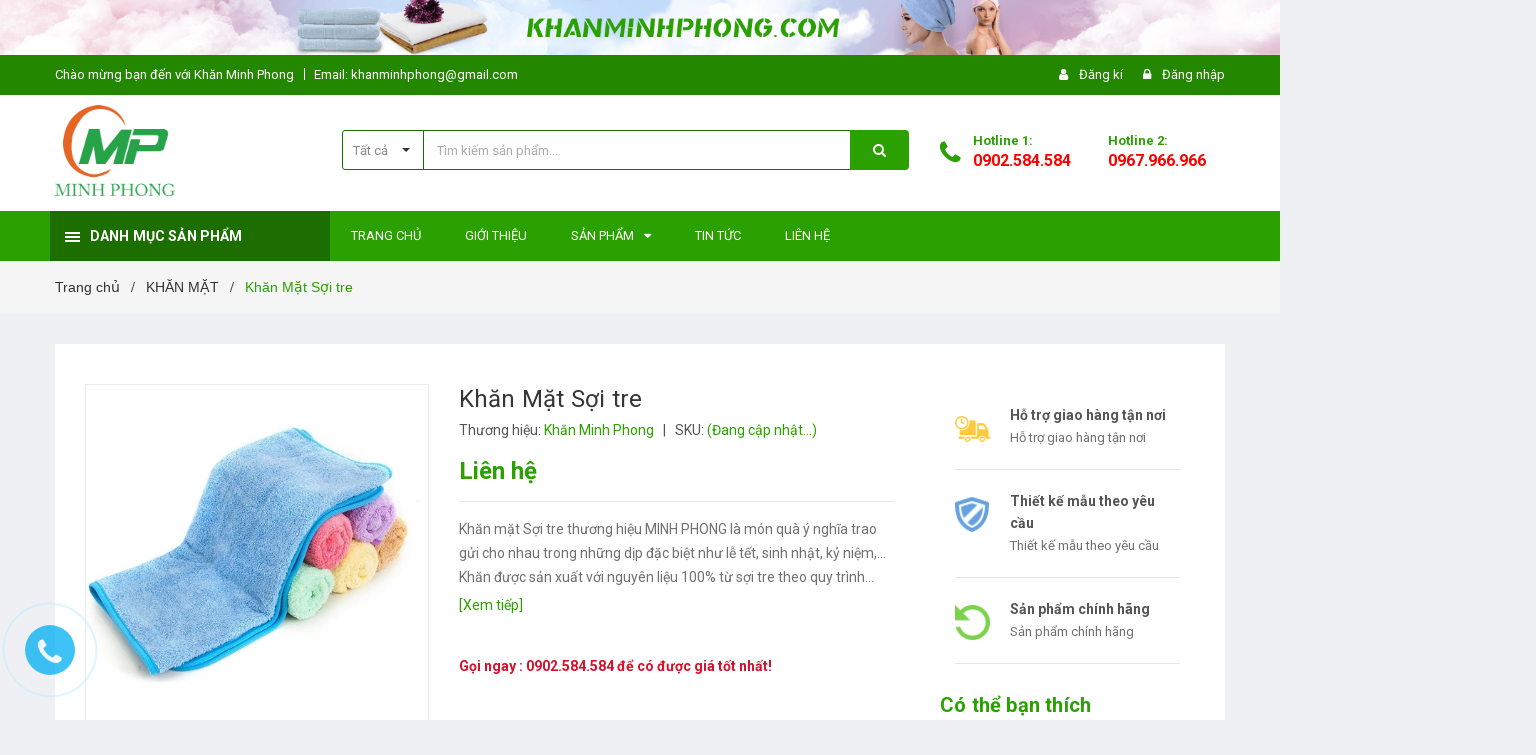

--- FILE ---
content_type: text/html; charset=utf-8
request_url: https://khanminhphong.com/khan-mat-soi-tre
body_size: 22589
content:
<!DOCTYPE html>
<html lang="vi">
	<head>
		<meta charset="UTF-8" />
		<meta name="viewport" content="width=device-width, initial-scale=1, maximum-scale=1">			
		<title>
			Khăn Mặt Sợi tre
			
			
			 | Khăn Minh Phong			
		</title>

		<!-- ================= Page description ================== -->
		<meta name="description" content="Khăn mặt Sợi tre thương hiệu MINH PHONG là món quà ý nghĩa trao gửi cho nhau trong những dịp đặc biệt như lễ tết, sinh nhật, kỷ niệm,... Khăn được sản xuất với nguyên liệu 100% từ sợi tre theo quy trình sản xuất đặc thù riêng. Trong thành phần của sợi tre có chất diệp lục và đồng natri có tác dụng kháng khuẩn, khử mùi ">
		<!-- ================= Meta ================== -->
		<meta name="keywords" content="Khăn Mặt Sợi tre, KHĂN MẶT, Sản phẩm nổi bật, Khăn Minh Phong, khanminhphong.com"/>		
		<link rel="canonical" href="https://khanminhphong.com/khan-mat-soi-tre"/>
		<meta name='revisit-after' content='1 days' />
		<meta name="robots" content="noodp,index,follow" />
		<!-- ================= Favicon ================== -->
		
		<link rel="icon" href="//bizweb.dktcdn.net/100/335/513/themes/693514/assets/favicon.png?1593138596496" type="image/x-icon" />
		
		<!-- ================= Google Fonts ================== -->
		
		
		
		<link href="//fonts.googleapis.com/css?family=Roboto:400,700" rel="stylesheet" type="text/css" media="all" />
		
		

		<!-- Facebook Open Graph meta tags -->
		

	<meta property="og:type" content="product">
	<meta property="og:title" content="Khăn Mặt Sợi tre">
	
		<meta property="og:image" content="http://bizweb.dktcdn.net/thumb/grande/100/335/513/products/khan-to-tre498.jpg?v=1541310224887">
		<meta property="og:image:secure_url" content="https://bizweb.dktcdn.net/thumb/grande/100/335/513/products/khan-to-tre498.jpg?v=1541310224887">
	
	<meta property="og:price:amount" content="0">
	<meta property="og:price:currency" content="VND">

<meta property="og:description" content="Khăn mặt Sợi tre thương hiệu MINH PHONG là món quà ý nghĩa trao gửi cho nhau trong những dịp đặc biệt như lễ tết, sinh nhật, kỷ niệm,... Khăn được sản xuất với nguyên liệu 100% từ sợi tre theo quy trình sản xuất đặc thù riêng. Trong thành phần của sợi tre có chất diệp lục và đồng natri có tác dụng kháng khuẩn, khử mùi ">
<meta property="og:url" content="https://khanminhphong.com/khan-mat-soi-tre">
<meta property="og:site_name" content="Khăn Minh Phong">		

		<!-- Plugin CSS -->	
		<link rel="stylesheet" href="//maxcdn.bootstrapcdn.com/font-awesome/4.7.0/css/font-awesome.min.css">
		<link href="//bizweb.dktcdn.net/100/335/513/themes/693514/assets/owl.carousel.min.css?1593138596496" rel="stylesheet" type="text/css" media="all" />
		<link href="//bizweb.dktcdn.net/100/335/513/themes/693514/assets/base.scss.css?1593138596496" rel="stylesheet" type="text/css" media="all" />	
		<link href="//bizweb.dktcdn.net/100/335/513/themes/693514/assets/module.scss.css?1593138596496" rel="stylesheet" type="text/css" media="all" />
		<link href="//bizweb.dktcdn.net/100/335/513/themes/693514/assets/responsive.scss.css?1593138596496" rel="stylesheet" type="text/css" media="all" />

		<!-- Build Main CSS -->								
		<link href="//bizweb.dktcdn.net/100/335/513/themes/693514/assets/style.scss.css?1593138596496" rel="stylesheet" type="text/css" media="all" />	



		<!-- Header JS -->	
		<script src="//bizweb.dktcdn.net/100/335/513/themes/693514/assets/jquery-2.2.3.min.js?1593138596496" type="text/javascript"></script>
		<!-- Bizweb javascript customer -->
		

		<!-- Bizweb conter for header -->
		<script>
	var Bizweb = Bizweb || {};
	Bizweb.store = 'khanminhphong.mysapo.net';
	Bizweb.id = 335513;
	Bizweb.theme = {"id":693514,"name":"Amomo","role":"main"};
	Bizweb.template = 'product';
	if(!Bizweb.fbEventId)  Bizweb.fbEventId = 'xxxxxxxx-xxxx-4xxx-yxxx-xxxxxxxxxxxx'.replace(/[xy]/g, function (c) {
	var r = Math.random() * 16 | 0, v = c == 'x' ? r : (r & 0x3 | 0x8);
				return v.toString(16);
			});		
</script>
<script>
	(function () {
		function asyncLoad() {
			var urls = ["//productreviews.sapoapps.vn/assets/js/productreviews.min.js?store=khanminhphong.mysapo.net","//bwstatistics.sapoapps.vn/genscript/script.js?store=khanminhphong.mysapo.net","https://productviewedhistory.sapoapps.vn/ProductViewed/ProductRecentScriptTags?store=khanminhphong.mysapo.net"];
			for (var i = 0; i < urls.length; i++) {
				var s = document.createElement('script');
				s.type = 'text/javascript';
				s.async = true;
				s.src = urls[i];
				var x = document.getElementsByTagName('script')[0];
				x.parentNode.insertBefore(s, x);
			}
		};
		window.attachEvent ? window.attachEvent('onload', asyncLoad) : window.addEventListener('load', asyncLoad, false);
	})();
</script>


<script>
	window.BizwebAnalytics = window.BizwebAnalytics || {};
	window.BizwebAnalytics.meta = window.BizwebAnalytics.meta || {};
	window.BizwebAnalytics.meta.currency = 'VND';
	window.BizwebAnalytics.tracking_url = '/s';

	var meta = {};
	
	meta.product = {"id": 13091296, "vendor": "Khăn Minh Phong", "name": "Khăn Mặt Sợi tre",
	"type": "", "price": 0 };
	
	
	for (var attr in meta) {
	window.BizwebAnalytics.meta[attr] = meta[attr];
	}
</script>

	
		<script src="/dist/js/stats.min.js?v=96f2ff2"></script>
	











				

		<script>var ProductReviewsAppUtil=ProductReviewsAppUtil || {};</script>
	</head>
	<body class="amm-page product-page ">
		<div class="hidden-md hidden-lg opacity_menu"></div>
		<div class="opacity_filter"></div>
		<!-- Main content -->
		<!-- Menu mobile -->
<div id="mySidenav" class="sidenav menu_mobile hidden-md hidden-lg">
	<div class="top_menu_mobile">
		<span class="close_menu">
		</span>
	</div>
	<div class="content_memu_mb">
		<div class="link_list_mobile">

			<ul class="ct-mobile hidden">
				

			</ul>
			<ul class="ct-mobile">
				
				<li class="level0 level-top parent level_ico">
					<a href="/">Trang chủ</a>
					
				</li>
				
				<li class="level0 level-top parent level_ico">
					<a href="/gioi-thieu">Giới thiệu</a>
					
				</li>
				
				<li class="level0 level-top parent level_ico">
					<a href="/collections/all">Sản phẩm</a>
					
					<i class="ti-plus hide_close fa fa-sort-down"></i>
					<ul class="level0 sub-menu" style="display:none;">
						
						<li class="level1">
							<a href="/khan-qua-tang-4"><span>Khăn quà tặng</span></a>
							
						</li>
						
						<li class="level1">
							<a href="/khan-mat"><span>Khăn mặt</span></a>
							
						</li>
						
						<li class="level1">
							<a href="/khan-tam"><span>Khăn tắm</span></a>
							
						</li>
						
						<li class="level1">
							<a href="/khan-khach-san"><span>Khăn khách sạn</span></a>
							
						</li>
						
						<li class="level1">
							<a href="/khan-em-be"><span>Khăn em bé</span></a>
							
						</li>
						
						<li class="level1">
							<a href="/khan-spa"><span>Khăn spa</span></a>
							
							<i class="ti-plus hide_close fa fa-sort-down"></i>
							<ul class="level1 sub-menu" style="display:none;">
								
								<li class="level2">
									<a href="/vay-quay-spa-1"><span>Váy quay spa</span></a>
								</li>
								
								<li class="level2">
									<a href="/khan-trai-giuong-1"><span>Drap phủ giường</span></a>
								</li>
								
								<li class="level2">
									<a href="/dong-phuc-spa-1"><span>Đồng phục spa</span></a>
								</li>
								
							</ul>
							
						</li>
						
						<li class="level1">
							<a href="/khan-nha-bep"><span>Khăn nhà bếp</span></a>
							
							<i class="ti-plus hide_close fa fa-sort-down"></i>
							<ul class="level1 sub-menu" style="display:none;">
								
								<li class="level2">
									<a href="/khan-treo-bep"><span>Khăn treo bếp</span></a>
								</li>
								
								<li class="level2">
									<a href="/khan-nhac-lot-noi"><span>Khăn nhắc – Lót nồi</span></a>
								</li>
								
								<li class="level2">
									<a href="/tap-de"><span>Tạp dề</span></a>
								</li>
								
							</ul>
							
						</li>
						
						<li class="level1">
							<a href="/microfiber"><span>Microfiber</span></a>
							
						</li>
						
						<li class="level1">
							<a href="/tui-vai-canvas"><span>Túi vải canvas</span></a>
							
						</li>
						
						<li class="level1">
							<a href="/tui-luoi-giat-do-cao-cap"><span>Túi lưới giặt đồ cao cấp</span></a>
							
						</li>
						
						<li class="level1">
							<a href="/dong-phuc-cong-ty-quang-cao"><span>Đồng phục công ty, quảng cáo</span></a>
							
						</li>
						
					</ul>
					
				</li>
				
				<li class="level0 level-top parent level_ico">
					<a href="/tin-tuc">Tin tức</a>
					
				</li>
				
				<li class="level0 level-top parent level_ico">
					<a href="/lien-he">Liên hệ</a>
					
				</li>
				
			</ul>
		</div>
	</div>

</div>
<!-- End -->
<header class="header">	
	
<div class="top-banner hidden-sm hidden-xs">
	<a href="#">
		<img class="img-responsive" src="//bizweb.dktcdn.net/100/335/513/themes/693514/assets/img_top_banner.jpg?1593138596496" alt="amomo">
	</a>
</div>

<div class="topbar">
	<div class="container">
		<div class="row">
			<div class="col-md-8 col-sm-8 col-xs-12">
				<ul class="list-inline topbar_left hidden-sm hidden-xs">
		
					<li>
						<span class="welcome_text">Chào mừng bạn đến với Khăn Minh Phong</span>
					</li>
			
					<li class="topbar-email">
						<a href="mailto:khanminhphong@gmail.com">
						Email: khanminhphong@gmail.com
						</a>
					</li>
		
				</ul>       
			</div>

			<div class="col-md-4 col-sm-4 d-list col-xs-12 a-right topbar_right">
				<div class="list-inline a-center f-right">
					<ul>
						
						
						<li>
							<i class="fa fa-user"></i>
							<a href="/account/register" title="Đăng ký" class="account_a">
								<span>Đăng kí</span>
							</a>
						</li>
						<li>
							<i class="fa fa-lock"></i>
							<a href="/account/login" title="Đăng nhập" class="account_a">
								<span>Đăng nhập</span>
							</a>
						</li>
						
						
					</ul>
				</div>
			</div>
		</div>
	</div>
</div>
	<div class="mid-header">
		<div class="container">
			<div class="row">
				<div class="content_header">
					<div class="header-main">
						<div class="menu-bar-h nav-mobile-button hidden-md hidden-lg">
							<a href="#nav-mobile">
								<span class="icon-bar"></span>
								<span class="icon-bar"></span>
								<span class="icon-bar"></span>
							</a>
						</div>
						<div class="col-lg-3 col-md-3">
							<div class="logo">

								
								<a href="/" class="logo-wrapper ">					
									<img src="//bizweb.dktcdn.net/100/335/513/themes/693514/assets/logo.png?1593138596496" alt="logo ">					
								</a>
								
							</div>
						</div>
						<div class="col-lg-6 col-md-6 no-padding col-sm-12 col-xs-12">
							<div class="header-left">
								<div class="header_search header_searchs">
	<form class="input-group search-bar" action="/search" method="get" role="search">
		<div class="collection-selector">
			<div class="search_text">
				
				Tất cả
			</div>
			<div id="search_info" class="list_search" style="display: none;">
				  
				<div class="search_item " data-coll-id="2741082">Túi vải canvas</div>
				  
				<div class="search_item " data-coll-id="1762787">Khăn quà tặng cho công ty</div>
				  
				<div class="search_item " data-coll-id="1753010">Đồng phục spa</div>
				  
				<div class="search_item " data-coll-id="1751517">VẢI THỔ CẨM DÂN TỘC</div>
				  
				<div class="search_item " data-coll-id="1751289">Khăn trải giường</div>
				  
				<div class="search_item " data-coll-id="1751288">Váy quay spa</div>
				  
				<div class="search_item " data-coll-id="1751286">Đồng phục công ty, quả...</div>
				  
				<div class="search_item " data-coll-id="1751284">Túi lưới giặt đồ cao cấp</div>
				  
				<div class="search_item " data-coll-id="1750316">MICROFIBER</div>
				  
				<div class="search_item " data-coll-id="1750315">BAO TAY TIỆN DỤNG</div>
				  
				<div class="search_item " data-coll-id="1750303">KHĂN NHẮC - LÓT NỒI</div>
				  
				<div class="search_item " data-coll-id="1750302">TẠP DỀ</div>
				  
				<div class="search_item " data-coll-id="1750301">KHĂN TREO BẾP</div>
				  
				<div class="search_item " data-coll-id="1750300">KHĂN NHÀ BẾP</div>
				  
				<div class="search_item " data-coll-id="1748667">KHĂN SPA</div>
				  
				<div class="search_item " data-coll-id="1748086">KHĂN EM BÉ</div>
				  
				<div class="search_item " data-coll-id="1748085">KHĂN TẮM</div>
				  
				<div class="search_item " data-coll-id="1748084">KHĂN MẶT</div>
				  
				<div class="search_item " data-coll-id="1748074">KHĂN KHÁCH SẠN</div>
				  
				<div class="search_item " data-coll-id="1748073">KHĂN QUÀ TẶNG</div>
				  
				<div class="search_item " data-coll-id="1729119">Sản phẩm mới</div>
				  
				<div class="search_item " data-coll-id="1729118">Trang chủ</div>
				  
				<div class="search_item " data-coll-id="1729117">Sản phẩm khuyến mãi</div>
				  
				<div class="search_item " data-coll-id="1729116">Sản phẩm nổi bật</div>
				
				<div class="liner_search"></div>
				<div class="search_item active" data-coll-id="0">Tất cả</div>
			</div>
		</div>
		<input type="search" name="query" value="" placeholder="Tìm kiếm sản phẩm... " class="input-group-field st-default-search-input search-text" autocomplete="off">
		<span class="input-group-btn">
			<button class="btn icon-fallback-text">
				<span class="fa fa-search" ></span> 
			</button>
		</span>
	</form>
</div> 
							</div>
						</div>
						<div class="col-lg-3 col-md-3">
							<div class="header-right">
								<div class="header-acount hidden-lg-down">
									<div class="wishlist_header hidden-xs hidden-sm">
										
										
										<div class="img_hotline"><i class="fa fa-phone"></i></div>
										<span class="text_hotline">Hotline 1:</span> <a class="phone-order" href="tel:0902.584.584">0902.584.584</a>
										
										
									</div>
									<div class="wishlist_header hidden-xs hidden-sm">
										<div class="img_hotline"><i class="fa fa-phone"></i></div>
										<span class="text_hotline">Hotline 2:</span> <a class="phone-order" href="tel:0967.966.966">0967.966.966</a>
									</div>
									
								</div>
							</div>
						</div>
					</div>
					
				</div>
			</div>
		</div>
	</div>

	<div class="header-nav">	
	<div class="container ">
		<div class="row">
		
		<div class="col-md-3 col-sm-12 col-xs-12 vertical-menu-home padding-small">
		<div id="section-verticalmenu" class=" block block-verticalmenu float-vertical float-vertical-left">
	<div class="bg-vertical"></div>
	
  		<h4 class="block-title float-vertical-button">
		  <span class="verticalMenu-toggle"></span>
          <span class="verticalMenu-text">Danh mục sản phẩm</span>	
     
      </h4>
  	
  	<div class="block_content">
      <div id="verticalmenu" class="verticalmenu" role="navigation">
          <ul class="nav navbar-nav nav-verticalmenu">
            
			
			   
			  
			   
            
			  
			   
			  
			  

			  
			   
			  
			  

			  
			   
			  
			  

			  
			   
			  
			  

			  
			   
			  
			  

			  
			   
			  
			  

			  
			   
			  
			  

			  
			   
			  
			  

			  
			   
			  
			  

			  
			   
			  
			  

			  
			   
			  
			  

			  
			  
			  
           	  
            	<li class=" vermenu-option-1 ">
				 
				  <a class="link-lv1" href="/khan-qua-tang-4" title="Khăn quà tặng">
					
					<span class="menu-icon">
					  <span class="menu-title">Khăn quà tặng</span>
					</span>
             
				  </a>
				</li> 
            	
          	  	
            
			
			   
			  
			   
            
			  
			   
			  
			  

			  
			   
			  
			  

			  
			   
			  
			  

			  
			   
			  
			  

			  
			   
			  
			  

			  
			   
			  
			  

			  
			   
			  
			  

			  
			   
			  
			  

			  
			   
			  
			  

			  
			   
			  
			  

			  
			   
			  
			  

			  
			  
			  
           	  
            	<li class=" vermenu-option-2 ">
				 
				  <a class="link-lv1" href="/khan-mat" title="Khăn mặt">
					
					<span class="menu-icon">
					  <span class="menu-title">Khăn mặt</span>
					</span>
             
				  </a>
				</li> 
            	
          	  	
            
			
			   
			  
			   
            
			  
			   
			  
			  

			  
			   
			  
			  

			  
			   
			  
			  

			  
			   
			  
			  

			  
			   
			  
			  

			  
			   
			  
			  

			  
			   
			  
			  

			  
			   
			  
			  

			  
			   
			  
			  

			  
			   
			  
			  

			  
			   
			  
			  

			  
			  
			  
           	  
            	<li class=" vermenu-option-3 ">
				 
				  <a class="link-lv1" href="/khan-tam" title="Khăn tắm">
					
					<span class="menu-icon">
					  <span class="menu-title">Khăn tắm</span>
					</span>
             
				  </a>
				</li> 
            	
          	  	
            
			
			   
			  
			   
            
			  
			   
			  
			  

			  
			   
			  
			  

			  
			   
			  
			  

			  
			   
			  
			  

			  
			   
			  
			  

			  
			   
			  
			  

			  
			   
			  
			  

			  
			   
			  
			  

			  
			   
			  
			  

			  
			   
			  
			  

			  
			   
			  
			  

			  
			  
			  
           	  
            	<li class=" vermenu-option-4 ">
				 
				  <a class="link-lv1" href="/khan-khach-san" title="Khăn khách sạn">
					
					<span class="menu-icon">
					  <span class="menu-title">Khăn khách sạn</span>
					</span>
             
				  </a>
				</li> 
            	
          	  	
            
			
			   
			  
			   
            
			  
			   
			  
			  

			  
			   
			  
			  

			  
			   
			  
			  

			  
			   
			  
			  

			  
			   
			  
			  

			  
			   
			  
			  

			  
			   
			  
			  

			  
			   
			  
			  

			  
			   
			  
			  

			  
			   
			  
			  

			  
			   
			  
			  

			  
			  
			  
           	  
            	<li class=" vermenu-option-5 ">
				 
				  <a class="link-lv1" href="/khan-em-be" title="Khăn em bé">
					
					<span class="menu-icon">
					  <span class="menu-title">Khăn em bé</span>
					</span>
             
				  </a>
				</li> 
            	
          	  	
            
			
			   
			  
			   
            
			  
			   
			  
			  

			  
			   
			  
			  

			  
			   
			  
			  

			  
			   
			  
			  

			  
			   
			  
			  

			  
			   
			  
			  

			  
			   
			  
			  

			  
			   
			  
			  

			  
			   
			  
			  

			  
			   
			  
			  

			  
			   
			  
			  

			  
			  
			  
           	  
			  
              <li class=" parent vermenu-option-6 dropdown">
	
              <a class=" link-lv1"  href="/khan-spa">
                
                <span class="menu-icon">
                  <span class="menu-title">Khăn spa</span>
                </span>
               
                <b class="dropdown-toggle fa fa-angle-right button-verticalmenu" data-toggle="dropdown"></b>
              </a>
              <div class="dropdown-menu level1">
                <div class="dropdown-menu-inner">
                  <div class="row">
                    <div class="mega-col col-sm-12">
                      <div class="mega-col-inner">
                        <ul>
                          
                          
                          <li class=" no-parent-lv2">
                            <a class="nav-lv2" href="/vay-quay-spa-1" title="Váy quay spa">
                              <span class="">Váy quay spa</span>
                            </a>
                          </li>
                          
                          
                          
                          <li class=" no-parent-lv2">
                            <a class="nav-lv2" href="/khan-trai-giuong-1" title="Drap phủ giường">
                              <span class="">Drap phủ giường</span>
                            </a>
                          </li>
                          
                          
                          
                          <li class=" no-parent-lv2">
                            <a class="nav-lv2" href="/dong-phuc-spa-1" title="Đồng phục spa">
                              <span class="">Đồng phục spa</span>
                            </a>
                          </li>
                          
                          
                        </ul>
                      </div>
                    </div>
                  </div>
                </div>
              </div>
            </li>
            	
          	  	
            
			
			   
			  
			   
            
			  
			   
			  
			  

			  
			   
			  
			  

			  
			   
			  
			  

			  
			   
			  
			  

			  
			   
			  
			  

			  
			   
			  
			  

			  
			   
			  
			  

			  
			   
			  
			  

			  
			   
			  
			  

			  
			   
			  
			  

			  
			   
			  
			  

			  
			  
			  
           	  
			  
              <li class=" parent vermenu-option-7 dropdown">
	
              <a class=" link-lv1"  href="/khan-nha-bep">
                
                <span class="menu-icon">
                  <span class="menu-title">Khăn nhà bếp</span>
                </span>
               
                <b class="dropdown-toggle fa fa-angle-right button-verticalmenu" data-toggle="dropdown"></b>
              </a>
              <div class="dropdown-menu level1">
                <div class="dropdown-menu-inner">
                  <div class="row">
                    <div class="mega-col col-sm-12">
                      <div class="mega-col-inner">
                        <ul>
                          
                          
                          <li class=" no-parent-lv2">
                            <a class="nav-lv2" href="/khan-treo-bep" title="Khăn treo bếp">
                              <span class="">Khăn treo bếp</span>
                            </a>
                          </li>
                          
                          
                          
                          <li class=" no-parent-lv2">
                            <a class="nav-lv2" href="/khan-nhac-lot-noi" title="Khăn nhắc – Lót nồi">
                              <span class="">Khăn nhắc – Lót nồi</span>
                            </a>
                          </li>
                          
                          
                          
                          <li class=" no-parent-lv2">
                            <a class="nav-lv2" href="/tap-de" title="Tạp dề">
                              <span class="">Tạp dề</span>
                            </a>
                          </li>
                          
                          
                        </ul>
                      </div>
                    </div>
                  </div>
                </div>
              </div>
            </li>
            	
          	  	
            
			
			   
			  
			   
            
			  
			   
			  
			  

			  
			   
			  
			  

			  
			   
			  
			  

			  
			   
			  
			  

			  
			   
			  
			  

			  
			   
			  
			  

			  
			   
			  
			  

			  
			   
			  
			  

			  
			   
			  
			  

			  
			   
			  
			  

			  
			   
			  
			  

			  
			  
			  
           	  
            	<li class=" vermenu-option-8 ">
				 
				  <a class="link-lv1" href="/microfiber" title="Microfiber">
					
					<span class="menu-icon">
					  <span class="menu-title">Microfiber</span>
					</span>
             
				  </a>
				</li> 
            	
          	  	
            
			
			   
			  
			   
            
			  
			   
			  
			  

			  
			   
			  
			  

			  
			   
			  
			  

			  
			   
			  
			  

			  
			   
			  
			  

			  
			   
			  
			  

			  
			   
			  
			  

			  
			   
			  
			  

			  
			   
			  
			  

			  
			   
			  
			  

			  
			   
			  
			  

			  
			  
			  
           	  
            	<li class="hidden-item  vermenu-option-9 ">
				 
				  <a class="link-lv1" href="/tui-vai-canvas" title="Túi vải canvas">
					
					<span class="menu-icon">
					  <span class="menu-title">Túi vải canvas</span>
					</span>
             
				  </a>
				</li> 
            	
          	  	
            
			
			   
			  
			   
            
			  
			   
			  
			  

			  
			   
			  
			  

			  
			   
			  
			  

			  
			   
			  
			  

			  
			   
			  
			  

			  
			   
			  
			  

			  
			   
			  
			  

			  
			   
			  
			  

			  
			   
			  
			  

			  
			   
			  
			  

			  
			   
			  
			  

			  
			  
			  
           	  
            	<li class="hidden-item  vermenu-option-10 ">
				 
				  <a class="link-lv1" href="/tui-luoi-giat-do-cao-cap" title="Túi lưới giặt đồ cao cấp">
					
					<span class="menu-icon">
					  <span class="menu-title">Túi lưới giặt đồ cao cấp</span>
					</span>
             
				  </a>
				</li> 
            	
          	  	
            
			
			   
			  
			   
            
			  
			   
			  
			  

			  
			   
			  
			  

			  
			   
			  
			  

			  
			   
			  
			  

			  
			   
			  
			  

			  
			   
			  
			  

			  
			   
			  
			  

			  
			   
			  
			  

			  
			   
			  
			  

			  
			   
			  
			  

			  
			   
			  
			  

			  
			  
			  
           	  
            	<li class="hidden-item  vermenu-option-11 ">
				 
				  <a class="link-lv1" href="/dong-phuc-cong-ty-quang-cao" title="Đồng phục công ty, quảng cáo">
					
					<span class="menu-icon">
					  <span class="menu-title">Đồng phục công ty, quảng cáo</span>
					</span>
             
				  </a>
				</li> 
            	
          	  	
            
          </ul>
		
		  
		  	<div class="btnviewmore"><a href="javascript:void(0);"><i class="fa fa-plus"></i></a></div>
		  
	
      </div>
  </div>
</div>
		</div>
		
		<div class="col-md-9 padding-small bg-header-nav hidden-xs hidden-sm">
			<div class="relative">
				<div class= "row row-noGutter-2">
					<nav class="header-nav">
						<ul class="item_big">
							
							
                            
                            
                            
                            
                                
                                
                                
                             
                                    
                             
                            
                                
                                
                                
                             
                                    
                             
                            
                                
                                
                                
                             
                                    
                             
                            
                                
                                
                                
                             
                                    
                             
                            
                                
                                
                                
                             
                                    
                             
                            
									
								
								
								<li class="nav-item ">
									 
									

									
									 

									

									
									

									
									 

									

									
									

									
									 

									

									
									

									
									 

									

									
									

									
									 

									

									
									

									
									 

									

									
									

									
									 

									

									
									

									
									 

									

									
									

									
									 

									

									
									
									<a class="a-img menu-lv1" href="/"><span>Trang chủ</span></a>
								</li>
								
							
							
							
                            
                            
                            
                            
                                
                                
                                
                             
                                    
                             
                            
                                
                                
                                
                             
                                    
                             
                            
                                
                                
                                
                             
                                    
                             
                            
                                
                                
                                
                             
                                    
                             
                            
                                
                                
                                
                             
                                    
                             
                            
									
								
								
								<li class="nav-item ">
									 
									

									
									 

									

									
									

									
									 

									

									
									

									
									 

									

									
									

									
									 

									

									
									

									
									 

									

									
									

									
									 

									

									
									

									
									 

									

									
									

									
									 

									

									
									

									
									 

									

									
									
									<a class="a-img menu-lv1" href="/gioi-thieu"><span>Giới thiệu</span></a>
								</li>
								
							
							
							
                            
                            
                            
                            
                                
                                
                                
                             
                                    
                             
                            
                                
                                
                                
                             
                                    
                             
                            
                                
                                
                                
                             
                                    
                             
                            
                                
                                
                                
                             
                                    
                             
                            
                                
                                
                                
                             
                                    
                             
                            
									
								
								

								<li class="nav-item ">
									 
									

									
									 

									

									
									

									
									 

									

									
									

									
									 

									

									
									

									
									 

									

									
									

									
									 

									

									
									

									
									 

									

									
									

									
									 

									

									
									

									
									 

									

									
									

									
									 

									

									
									
									<a class="a-img menu-lv1" href="/collections/all"><span>Sản phẩm</span><i class="fa fa-caret-down"></i></a>
									<ul class="item_small hidden-sm hidden-xs">
										
										<li>
											<a href="/khan-qua-tang-4" title="">Khăn quà tặng </a>
											
										</li>
										
										<li>
											<a href="/khan-mat" title="">Khăn mặt </a>
											
										</li>
										
										<li>
											<a href="/khan-tam" title="">Khăn tắm </a>
											
										</li>
										
										<li>
											<a href="/khan-khach-san" title="">Khăn khách sạn </a>
											
										</li>
										
										<li>
											<a href="/khan-em-be" title="">Khăn em bé </a>
											
										</li>
										
										<li>
											<a href="/khan-spa" title="">Khăn spa <i class="fa fa-caret-right"></i></a>
											
											<ul>
												
												<li>
													<a href="/vay-quay-spa-1" title="">Váy quay spa</a>
												</li>
												
												<li>
													<a href="/khan-trai-giuong-1" title="">Drap phủ giường</a>
												</li>
												
												<li>
													<a href="/dong-phuc-spa-1" title="">Đồng phục spa</a>
												</li>
												
											</ul>
											
										</li>
										
										<li>
											<a href="/khan-nha-bep" title="">Khăn nhà bếp <i class="fa fa-caret-right"></i></a>
											
											<ul>
												
												<li>
													<a href="/khan-treo-bep" title="">Khăn treo bếp</a>
												</li>
												
												<li>
													<a href="/khan-nhac-lot-noi" title="">Khăn nhắc – Lót nồi</a>
												</li>
												
												<li>
													<a href="/tap-de" title="">Tạp dề</a>
												</li>
												
											</ul>
											
										</li>
										
										<li>
											<a href="/microfiber" title="">Microfiber </a>
											
										</li>
										
										<li>
											<a href="/tui-vai-canvas" title="">Túi vải canvas </a>
											
										</li>
										
										<li>
											<a href="/tui-luoi-giat-do-cao-cap" title="">Túi lưới giặt đồ cao cấp </a>
											
										</li>
										
										<li>
											<a href="/dong-phuc-cong-ty-quang-cao" title="">Đồng phục công ty, quảng cáo </a>
											
										</li>
										
									</ul>
								</li>

								
							
							
							
                            
                            
                            
                            
                                
                                
                                
                             
                                    
                             
                            
                                
                                
                                
                             
                                    
                             
                            
                                
                                
                                
                             
                                    
                             
                            
                                
                                
                                
                             
                                    
                             
                            
                                
                                
                                
                             
                                    
                             
                            
									
								
								
								<li class="nav-item ">
									 
									

									
									 

									

									
									

									
									 

									

									
									

									
									 

									

									
									

									
									 

									

									
									

									
									 

									

									
									

									
									 

									

									
									

									
									 

									

									
									

									
									 

									

									
									

									
									 

									

									
									
									<a class="a-img menu-lv1" href="/tin-tuc"><span>Tin tức</span></a>
								</li>
								
							
							
							
                            
                            
                            
                            
                                
                                
                                
                             
                                    
                             
                            
                                
                                
                                
                             
                                    
                             
                            
                                
                                
                                
                             
                                    
                             
                            
                                
                                
                                
                             
                                    
                             
                            
                                
                                
                                
                             
                                    
                             
                            
									
								
								
								<li class="nav-item ">
									 
									

									
									 

									

									
									

									
									 

									

									
									

									
									 

									

									
									

									
									 

									

									
									

									
									 

									

									
									

									
									 

									

									
									

									
									 

									

									
									

									
									 

									

									
									

									
									 

									

									
									
									<a class="a-img menu-lv1" href="/lien-he"><span>Liên hệ</span></a>
								</li>
								
							
							
						</ul>
					</nav>
				</div>
			</div>
		</div>
			
		</div>
	</div>
</div>
</header>

		<script src="https://cdnjs.cloudflare.com/ajax/libs/jquery-cookie/1.4.1/jquery.cookie.min.js" type="text/javascript"></script>








<section class="bread-crumb  ">
	<div class="container">
		<div class="row">
			<div class="col-xs-12">
				<ul class="breadcrumb" itemscope itemtype="http://data-vocabulary.org/Breadcrumb">					
					<li class="home">
						<a itemprop="url" href="/" ><span itemprop="title">Trang chủ</span></a>						
						<span><i class="fa">/</i></span>
					</li>
					
					
					<li>
						<a itemprop="url" href="/khan-mat"><span itemprop="title">KHĂN MẶT</span></a>						
						<span><i class="fa">/</i></span>
					</li>
					
					<li><strong><span itemprop="title">Khăn Mặt Sợi tre</span></strong><li>
					
				</ul>
			</div>
		</div>
	</div>
</section>
<section class="product margin-top-20" itemscope itemtype="http://schema.org/Product">	
	<meta itemprop="url" content="//khanminhphong.com/khan-mat-soi-tre">
	<meta itemprop="name" content="Khăn Mặt Sợi tre">
	<meta itemprop="image" content="//bizweb.dktcdn.net/thumb/grande/100/335/513/products/khan-to-tre498.jpg?v=1541310224887">
	<div class="container">
		<div class="main-product-page">
			<div class="row">
				<div class="details-product">
					<div class="col-lg-9 col-md-8 col-sm-12 col-xs-12">
						<div class="rows">
							<div class="product-detail-left product-images col-xs-12 col-sm-6 col-md-5 col-lg-5">
								<div class="row">
									<div class="col_large_full large-image">
										<a  href="//bizweb.dktcdn.net/thumb/1024x1024/100/335/513/products/khan-to-tre498.jpg?v=1541310224887" class="large_image_url checkurl" data-rel="prettyPhoto[product-gallery]">
											
											<img id="img_01" class="img-responsive" alt="Khăn Mặt Sợi tre" src="//bizweb.dktcdn.net/thumb/large/100/335/513/products/khan-to-tre498.jpg?v=1541310224887" data-zoom-image="https://bizweb.dktcdn.net/100/335/513/products/khan-to-tre498.jpg?v=1541310224887"/>
										</a>
										<div class="hidden">
											
											
											
											
											<div class="item">
												<a href="https://bizweb.dktcdn.net/100/335/513/products/khan-to-tre498.jpg?v=1541310224887" data-image="https://bizweb.dktcdn.net/100/335/513/products/khan-to-tre498.jpg?v=1541310224887" data-zoom-image="https://bizweb.dktcdn.net/100/335/513/products/khan-to-tre498.jpg?v=1541310224887" data-rel="prettyPhoto[product-gallery]">										
												</a>
											</div>	
											
										</div>
									</div>
									
								</div>
							</div>
							<div class="col-xs-12 col-sm-6 col-md-7 col-lg-7 details-pro">
								<h1 class="title-product">Khăn Mặt Sợi tre</h1>
								<div class="group-status">
									<span class="first_status">Thương hiệu: <span class="status_name">Khăn Minh Phong</span></span>
									<span class="first_status"> <span class="space">&nbsp; | &nbsp;</span> SKU: <span class="status_name variant-sku">
										(Đang cập nhật...)
										</span></span>
								</div>
								<div class="reviews_details_product">
									<div class="bizweb-product-reviews-badge" data-id="13091296"></div>
								</div>

								<div class="price-box" itemscope itemtype="http://schema.org/Offer">
									
									<div class="special-price"><span class="price product-price">Liên hệ </span> </div> <!-- Hết hàng -->
									
								</div> 
								
													
								<div class="product-summary product_description margin-bottom-0">
									<div class="rte description text4line ">

										
										Khăn mặt Sợi tre&nbsp;thương hiệu MINH PHONG&nbsp;là món quà ý nghĩa trao gửi cho nhau trong những dịp đặc biệt như lễ tết, sinh nhật, kỷ niệm,...
Khăn được sản xuất với nguyên liệu 100% từ sợi tre theo quy trình...
										

									</div>
									<a class="see-detail" href="#block-tab-infor">[Xem tiếp]</a>
								</div>
								
								<div class="form-product col-sm-12">
									<form enctype="multipart/form-data" id="add-to-cart-form" action="/cart/add" method="post" class="form-inline margin-bottom-0">
										
										<div class="box-variant clearfix ">
											
											<input type="hidden" name="variantId" value="21620009" />
											
										</div>
										<div class="form-group form_button_details">
											<div class="form_hai hidden">
												<div class="custom input_number_product custom-btn-number form-control">									
													<button class="btn_num num_1 button button_qty" onClick="var result = document.getElementById('qtym'); var qtypro = result.value; if( !isNaN( qtypro ) &amp;&amp; qtypro &gt; 1 ) result.value--;return false;" type="button">-</button>
													<input type="text" id="qtym" name="quantity" value="1"  onkeyup="valid(this,'numbers')" onkeypress='validate(event)' class="form-control prd_quantity">
													<button class="btn_num num_2 button button_qty" onClick="var result = document.getElementById('qtym'); var qtypro = result.value; if( !isNaN( qtypro )) result.value++;return false;" type="button">+</button>
												</div>
												<div class="button_actions">
													<input class="hidden" type="hidden" name="variantId" value="21620009" />
													
													
													
																				
													
												</div>
											</div>
										</div>
									</form>
								</div>

								
								<div class="call-now">
									<p style="color:#d7102c;font-weight:bold;">Gọi ngay : <a style="color:#d7102c" href="tel:0902.584.584">0902.584.584</a> để có được giá tốt nhất!</p>
								</div> 
								
								
								<div class="social-sharing ">
									<div class="addthis_inline_share_toolbox share_add">
										<script type="text/javascript" src="//s7.addthis.com/js/300/addthis_widget.js#pubid=ra-58589c2252fc2da4"></script>
									</div>
								</div>
								
							</div>
						</div>

						<div id="block-tab-infor" class="col-xs-12 col-lg-12 col-sm-12 col-md-12">
							<div class="row margin-top-50 xs-margin-top-15">
								
								<div class="col-xs-12 col-lg-12 col-sm-12 col-md-12 no-padding">
									<!-- Nav tabs -->
									<div class="product-tab e-tabs">
										<ul class="tabs tabs-title clearfix">	
											
											<li class="tab-link" data-tab="tab-1">
												<h3><span>Mô tả</span></h3>
											</li>																	
											
											
											
											<li class="tab-link" data-tab="tab-3">
												<h3><span>Đánh giá sản phẩm</span></h3>
											</li>																	
											
										</ul>																									

										
										<div id="tab-1" class="tab-content">
											<div class="rte">
												

												<p style="text-align: justify;"><b><a href="https://www.khanmuses.com/khan-mat-soi-tre">Khăn mặt Sợi tre</a>&nbsp;thương hiệu MINH PHONG&nbsp;là món quà ý nghĩa trao gửi cho nhau trong những dịp đặc biệt như lễ tết, sinh nhật, kỷ niệm,...</b></p>
<p style="text-align: justify;">Khăn được sản xuất với nguyên liệu 100% từ sợi tre theo quy trình sản xuất đặc thù riêng. Trong thành phần của sợi tre có chất diệp lục và đồng natri có tác dụng kháng khuẩn, khử mùi rất tốt.</p>
<p style="text-align: justify;">Khăn sợi tre có khả năng kháng tia cực tím mạnh bởi tính năng sản sinh ra ion, tạo ra tia hồng ngoại xa và kháng lại tia tử ngoại.</p>
<p style="text-align: justify;">Khăn sợi tre có độ hút ẩm gấp hai lần so với bông bình thường tạo cảm giác thoải mái, dễ chịu khi sử dụng.</p>
<p style="text-align: justify;">Khăn sợi tre mềm mại, không xơ cứng gây ảnh hưởng đến làn da. Đặc biệt, ngay cả khi ướt, khăn sợi tre vẫn đảm bảo độ mềm mại.</p>
<p cke-list-id="0" cke-list-level="1" style="text-align: justify;">Với đặc thù từ nguyên liệu là cây tre, một loại thực vật thuần túy tự nhiên không chịu bất kỳ tác động hóa học hoặc các yếu tố ô nhiễm, chất độc hại. Khăn tự hủy trong môi trường tự nhiên sau khi sử dụng. Sợi tre được đánh giá là nguyên liệu xanh của thế kỷ 21.</p>
<p style="text-align: justify;">Khăn không bị xù lông, độ bền màu cao nên khi giặt tay hay giặt máy không bị sơ, phai màu.</p>
<p style="text-align: justify;">Không giặt khăn ở nhiệt độ quá cao, không sử dụng chất tẩy mạnh.</p>
<p style="text-align: justify;">Sản phẩm được sản xuất trên dây chuyền thiết bị công nghệ tiên tiến hiện đại và với chuỗi dây chuyền khép kín từ sợi - dệt - nhuộm - may - đóng gói thành phẩm, chất lượng đầu ra theo tiêu chuẩn chất lượng Châu Âu, đáp ứng theo&nbsp;<b>tiêu chuẩn Oeko - Tex standard 100</b>.</p>
<p style="text-align: justify;">Sản phẩm khăn Minh Phong được quan tâm đến từng chi tiết từ thiết kế sản phẩm mang tính khác biệt cao, cho đến trọng lượng, kích thước và bao bì của sản phẩm.</p>
<p style="text-align: justify;"><b>Bộ sản phẩm khăn </b>Minh Phong&nbsp;với bao bì thiết kế độc đáo, đẹp, trang nhã là sự lựa chọn hoàn hảo, rất phù hợp để tặng đối tác, nhân viên, bạn bè và người thân.</p>
<p style="text-align: justify;">Sản phẩm được bán Online&nbsp;và được phân phối đến các siêu thị, đại lý, cửa hàng trên toàn quốc và xuất khẩu.</p>
<p style="text-align: justify;">Khăn mặt Xơ tre, Từ cây tre được kéo sợi và dệt thành Khăn mặt theo công nghệ từ Nhât Bản, giúp khăn mềm mại, chống ẩm mốc, không phai màu, không xổ lông.</p>
<p style="text-align: justify;">Kich thước: 30x50 cm (gồm nhiều màu sắc)</p>
<p style="text-align: justify;">LIÊN HỆ NGAY VỚI CHÚNG TÔI</p>
<p style="text-align: justify;"><strong>CÔNG TY TNHH DỆT MAY MINH PHONG</strong></p>
<p style="text-align: justify;">Web: khanminhphong.com ;&nbsp; Mail: khanminhphong@gmail.com</p>
<p style="text-align: justify;">ĐC: 197/35 Thoại Ngọc Hầu, P.Phú Thạnh, Quận Tân Phú, TP.HCM</p>
<p style="text-align: justify;"><strong>Hotline 1: <span style="color:#cc0033;"><span style="font-size:18px;">0902.584.584</span></span></strong></p>
<p style="text-align: justify;"><strong>Hotline 2:<span style="font-size:18px;"> <span style="color:#cc0033;">0967.966.966</span></span></strong></p>
																				
											</div>	
										</div>	
										
										
										
										<div id="tab-3" class="tab-content">
											<div class="rte">
												<div id="bizweb-product-reviews" class="bizweb-product-reviews" data-id="13091296">
    
</div>
											</div>
										</div>	
										
									</div>
								</div>
								

							</div>
						</div>
					</div>
					<div class="col-lg-3 col-md-4 col-sm-12 col-xs-12">
						<div class="right_module">
							<div class="module_service_details">
								<div class="wrap_module_service">
									<div class="item_service">
										<div class="wrap_item_">
											<div class="content_service">
												<p>Hỗ trợ giao hàng tận nơi</p>
												<span>Hỗ trợ giao hàng tận nơi</span>
											</div>
										</div>
									</div>
									<div class="item_service">
										<div class="wrap_item_">
											<div class="content_service">
												<p>Thiết kế mẫu theo yêu cầu</p>
												<span>Thiết kế mẫu theo yêu cầu</span>
											</div>
										</div>
									</div>
									<div class="item_service">
										<div class="wrap_item_">
											<div class="content_service">
												<p>Sản phẩm chính hãng</p>
												<span>Sản phẩm chính hãng</span>
											</div>
										</div>
									</div>
									
									
								</div>
							</div>
							
							<div class="module_best_sale_product margin-bottom-30">
								<div class="title_module_ heading">
									<h2 class="title-head"><a href="frontpage" title="Có thể bạn thích">Có thể bạn thích</a></h2>
								</div>
								<div class="sale_off_today">
									
									<div class="not-dqowl wrp_list_product">
										
										
										
										
										
										
										 
										
										
										
										
										<div class="item_small">
											




 














<div class="product-mini-item clearfix  ">
	<a href="/khan-lau-tay-nha-bep" class="product-img">
		

		

		<img src="//bizweb.dktcdn.net/thumb/small/100/335/513/products/a4a7b8e1.jpg?v=1541642984380" alt="Khăn lau tay nhà bếp">
	</a>

	<div class="product-info"> 
		<h3 ><a href="/khan-lau-tay-nha-bep" title="Khăn lau tay nhà bếp" class="product-name text1line">Khăn lau tay nhà bếp</a></h3>
		<div class="reviews-product-grid">
				<div class="bizweb-product-reviews-badge" data-id="13115735"></div>
			</div>
		<div class="price-box">
			
			
			<span class="special-price">
				<span class="price product-price">Liên hệ </span>
			</span> <!-- Hết hàng -->
			
			

		</div>

	</div>
</div>
										</div>
										
										
										
										
										
										
										 
										
										
										
										
										<div class="item_small">
											




 














<div class="product-mini-item clearfix  ">
	<a href="/khan-treo-nha-bep" class="product-img">
		

		

		<img src="//bizweb.dktcdn.net/thumb/small/100/335/513/products/htb1xk8fdrdh8kjjsszcq6zdtfxaq.jpg?v=1541642828870" alt="Khăn treo nhà bếp">
	</a>

	<div class="product-info"> 
		<h3 ><a href="/khan-treo-nha-bep" title="Khăn treo nhà bếp" class="product-name text1line">Khăn treo nhà bếp</a></h3>
		<div class="reviews-product-grid">
				<div class="bizweb-product-reviews-badge" data-id="13115676"></div>
			</div>
		<div class="price-box">
			
			
			<span class="special-price">
				<span class="price product-price">Liên hệ </span>
			</span> <!-- Hết hàng -->
			
			

		</div>

	</div>
</div>
										</div>
										
										
										
										
										
										
										 
										
										
										
										
										<div class="item_small">
											




 














<div class="product-mini-item clearfix  ">
	<a href="/dong-phuc-spa-may-theo-mau" class="product-img">
		

		

		<img src="//bizweb.dktcdn.net/thumb/small/100/335/513/products/dong-phuc-spa-mau-19.jpg?v=1541521055837" alt="Đồng phục spa may theo mẫu">
	</a>

	<div class="product-info"> 
		<h3 ><a href="/dong-phuc-spa-may-theo-mau" title="Đồng phục spa may theo mẫu" class="product-name text1line">Đồng phục spa may theo mẫu</a></h3>
		<div class="reviews-product-grid">
				<div class="bizweb-product-reviews-badge" data-id="13107642"></div>
			</div>
		<div class="price-box">
			
			
			<span class="special-price">
				<span class="price product-price">Liên hệ </span>
			</span> <!-- Hết hàng -->
			
			

		</div>

	</div>
</div>
										</div>
										
										
										
										
										
										
										 
										
										
										
										
										<div class="item_small">
											




 














<div class="product-mini-item clearfix  ">
	<a href="/dong-phuc-spa-chat-luong" class="product-img">
		

		

		<img src="//bizweb.dktcdn.net/thumb/small/100/335/513/products/may-dong-phuc-spa-kim-vang.jpg?v=1541521003607" alt="Đồng phục spa chất lượng">
	</a>

	<div class="product-info"> 
		<h3 ><a href="/dong-phuc-spa-chat-luong" title="Đồng phục spa chất lượng" class="product-name text1line">Đồng phục spa chất lượng</a></h3>
		<div class="reviews-product-grid">
				<div class="bizweb-product-reviews-badge" data-id="13107638"></div>
			</div>
		<div class="price-box">
			
			
			<span class="special-price">
				<span class="price product-price">Liên hệ </span>
			</span> <!-- Hết hàng -->
			
			

		</div>

	</div>
</div>
										</div>
										
										
										
										
										
										
										 
										
										
										
										
										<div class="item_small">
											




 














<div class="product-mini-item clearfix  ">
	<a href="/dong-phuc-spa-thiet-ke" class="product-img">
		

		

		<img src="//bizweb.dktcdn.net/thumb/small/100/335/513/products/z1166160409765-9f70539e9c49f0baf0835604293a959f.jpg?v=1541520314317" alt="Đồng phục spa thiết kế">
	</a>

	<div class="product-info"> 
		<h3 ><a href="/dong-phuc-spa-thiet-ke" title="Đồng phục spa thiết kế" class="product-name text1line">Đồng phục spa thiết kế</a></h3>
		<div class="reviews-product-grid">
				<div class="bizweb-product-reviews-badge" data-id="13107599"></div>
			</div>
		<div class="price-box">
			
			
			<span class="special-price">
				<span class="price product-price">Liên hệ </span>
			</span> <!-- Hết hàng -->
			
			

		</div>

	</div>
</div>
										</div>
										
									</div>
								</div>
							</div>
							
						</div>
					</div>

				</div>

			</div>



		</div>
		<div class="row">
			
			
			
								
			
			<div class="col-lg-12 related-product margin-top-30 xs-margin-top-0">
				<div class="section_prd_feature">
					<div class="heading heading_related_h">
						<h2 class="title-head"><a href="/khan-mat">Sản phẩm cùng loại</a></h2>
					</div>
					<div class="row">	
						<div class="products product_related products-view-grid-bb owl-carousel owl-theme products-view-grid not-dot2" data-dot= "false" data-nav= "false" data-lg-items="6" data-md-items="4" data-sm-items="3" data-xs-items="2" data-margin="30">

							
							
							<div class="item saler_item col-lg-12 col-md-12 col-sm-12 col-xs-12 no-padding">
								<div class="owl_item_product product-col">
									




 


















































<div class="product-box">															
	<div class="product-thumbnail">
		
		
			
			
		

		<a class="image_link display_flex" href="/khan-mat-sieu-mem-1" title="Khăn mặt siêu mềm">
			<img src="//bizweb.dktcdn.net/100/335/513/themes/693514/assets/product-1.png?1593138596496"  data-lazyload="//bizweb.dktcdn.net/thumb/medium/100/335/513/products/z1166163823170-32beb6d7d05db66280ad30ca5fecc37c.jpg?v=1541515768567" alt="Khăn mặt siêu mềm">
		</a>
		
		
		<div class="product-action-grid clearfix">
			<form action="/cart/add" method="post" class="variants form-nut-grid" data-id="product-actions-13107410" enctype="multipart/form-data">
				<div>
					
					
					
					<a title="Xem nhanh" href="/khan-mat-sieu-mem-1" data-handle="khan-mat-sieu-mem-1" class="button_wh_40 btn_view right-to quick-view">
						<i class="fa fa-eye"></i>
						<span class="style-tooltip">Xem nhanh</span>
					</a>
					
					

				</div>
			</form>
		</div>
	</div>
	<div class="product-info effect a-left">
		
		<div class="info_hhh text-center">
			<h3 class="product-name "><a href="/khan-mat-sieu-mem-1" title="Khăn mặt siêu mềm">Khăn mặt siêu mềm</a></h3>
			<div class="reviews-product-grid">
				<div class="bizweb-product-reviews-badge" data-id="13107410"></div>
			</div>
			
			<div class="price-box clearfix">
				<span class="price product-price">Liên hệ</span>
			</div>

			
			
		</div>

	</div>

</div>
								</div>
							</div>
							
							
							
							<div class="item saler_item col-lg-12 col-md-12 col-sm-12 col-xs-12 no-padding">
								<div class="owl_item_product product-col">
									




 


















































<div class="product-box">															
	<div class="product-thumbnail">
		
		
			
			
		

		<a class="image_link display_flex" href="/khan-mat-vuong" title="Khăn mặt vuông">
			<img src="//bizweb.dktcdn.net/100/335/513/themes/693514/assets/product-1.png?1593138596496"  data-lazyload="//bizweb.dktcdn.net/thumb/medium/100/335/513/products/khan-64-1.jpg?v=1541516621277" alt="Khăn mặt vuông">
		</a>
		
		
		<div class="product-action-grid clearfix">
			<form action="/cart/add" method="post" class="variants form-nut-grid" data-id="product-actions-13107445" enctype="multipart/form-data">
				<div>
					
					
					
					<a title="Xem nhanh" href="/khan-mat-vuong" data-handle="khan-mat-vuong" class="button_wh_40 btn_view right-to quick-view">
						<i class="fa fa-eye"></i>
						<span class="style-tooltip">Xem nhanh</span>
					</a>
					
					

				</div>
			</form>
		</div>
	</div>
	<div class="product-info effect a-left">
		
		<div class="info_hhh text-center">
			<h3 class="product-name "><a href="/khan-mat-vuong" title="Khăn mặt vuông">Khăn mặt vuông</a></h3>
			<div class="reviews-product-grid">
				<div class="bizweb-product-reviews-badge" data-id="13107445"></div>
			</div>
			
			<div class="price-box clearfix">
				<span class="price product-price">Liên hệ</span>
			</div>

			
			
		</div>

	</div>

</div>
								</div>
							</div>
							
							
							
							<div class="item saler_item col-lg-12 col-md-12 col-sm-12 col-xs-12 no-padding">
								<div class="owl_item_product product-col">
									




 























































<div class="product-box">															
	<div class="product-thumbnail">
		
		
			
			
		

		<a class="image_link display_flex" href="/khan-mat-khach-san-minh-phong" title="Khăn mặt khách sạn Minh Phong">
			<img src="//bizweb.dktcdn.net/100/335/513/themes/693514/assets/product-1.png?1593138596496"  data-lazyload="//bizweb.dktcdn.net/thumb/medium/100/335/513/products/126542-body-6.jpg?v=1541516706107" alt="Khăn mặt khách sạn Minh Phong">
		</a>
		
		
		<div class="product-action-grid clearfix">
			<form action="/cart/add" method="post" class="variants form-nut-grid" data-id="product-actions-13107448" enctype="multipart/form-data">
				<div>
					
					
					
					<a title="Xem nhanh" href="/khan-mat-khach-san-minh-phong" data-handle="khan-mat-khach-san-minh-phong" class="button_wh_40 btn_view right-to quick-view">
						<i class="fa fa-eye"></i>
						<span class="style-tooltip">Xem nhanh</span>
					</a>
					
					

				</div>
			</form>
		</div>
	</div>
	<div class="product-info effect a-left">
		
		<div class="info_hhh text-center">
			<h3 class="product-name "><a href="/khan-mat-khach-san-minh-phong" title="Khăn mặt khách sạn Minh Phong">Khăn mặt khách sạn Minh Phong</a></h3>
			<div class="reviews-product-grid">
				<div class="bizweb-product-reviews-badge" data-id="13107448"></div>
			</div>
			
			<div class="price-box clearfix">
				<span class="price product-price">Liên hệ</span>
			</div>

			
			
		</div>

	</div>

</div>
								</div>
							</div>
							
							
							
							<div class="item saler_item col-lg-12 col-md-12 col-sm-12 col-xs-12 no-padding">
								<div class="owl_item_product product-col">
									




 











































<div class="product-box">															
	<div class="product-thumbnail">
		
		
			
			
		

		<a class="image_link display_flex" href="/khan-ke-o" title="Khăn Kẻ Ô">
			<img src="//bizweb.dktcdn.net/100/335/513/themes/693514/assets/product-1.png?1593138596496"  data-lazyload="//bizweb.dktcdn.net/thumb/medium/100/335/513/products/khan-ke-o422-1.jpg?v=1541310799293" alt="Khăn Kẻ Ô">
		</a>
		
		
		<div class="product-action-grid clearfix">
			<form action="/cart/add" method="post" class="variants form-nut-grid" data-id="product-actions-13091308" enctype="multipart/form-data">
				<div>
					
					
					
					<a title="Xem nhanh" href="/khan-ke-o" data-handle="khan-ke-o" class="button_wh_40 btn_view right-to quick-view">
						<i class="fa fa-eye"></i>
						<span class="style-tooltip">Xem nhanh</span>
					</a>
					
					

				</div>
			</form>
		</div>
	</div>
	<div class="product-info effect a-left">
		
		<div class="info_hhh text-center">
			<h3 class="product-name "><a href="/khan-ke-o" title="Khăn Kẻ Ô">Khăn Kẻ Ô</a></h3>
			<div class="reviews-product-grid">
				<div class="bizweb-product-reviews-badge" data-id="13091308"></div>
			</div>
			
			<div class="price-box clearfix">
				<span class="price product-price">Liên hệ</span>
			</div>

			
			
		</div>

	</div>

</div>
								</div>
							</div>
							
							
							
							<div class="item saler_item col-lg-12 col-md-12 col-sm-12 col-xs-12 no-padding">
								<div class="owl_item_product product-col">
									




 




























































<div class="product-box">															
	<div class="product-thumbnail">
		
		
			
			
		

		<a class="image_link display_flex" href="/khan-qua-tang-in-logo" title="Khăn quà tặng in logo">
			<img src="//bizweb.dktcdn.net/100/335/513/themes/693514/assets/product-1.png?1593138596496"  data-lazyload="//bizweb.dktcdn.net/thumb/medium/100/335/513/products/z1166163837852-a7a2d8b35db40c44b2d50a74799c4d5c.jpg?v=1541517098247" alt="Khăn quà tặng in logo">
		</a>
		
		
		<div class="product-action-grid clearfix">
			<form action="/cart/add" method="post" class="variants form-nut-grid" data-id="product-actions-13107460" enctype="multipart/form-data">
				<div>
					
					
					
					<a title="Xem nhanh" href="/khan-qua-tang-in-logo" data-handle="khan-qua-tang-in-logo" class="button_wh_40 btn_view right-to quick-view">
						<i class="fa fa-eye"></i>
						<span class="style-tooltip">Xem nhanh</span>
					</a>
					
					

				</div>
			</form>
		</div>
	</div>
	<div class="product-info effect a-left">
		
		<div class="info_hhh text-center">
			<h3 class="product-name "><a href="/khan-qua-tang-in-logo" title="Khăn quà tặng in logo">Khăn quà tặng in logo</a></h3>
			<div class="reviews-product-grid">
				<div class="bizweb-product-reviews-badge" data-id="13107460"></div>
			</div>
			
			<div class="price-box clearfix">
				<span class="price product-price">Liên hệ</span>
			</div>

			
			
		</div>

	</div>

</div>
								</div>
							</div>
							
							
							
							<div class="item saler_item col-lg-12 col-md-12 col-sm-12 col-xs-12 no-padding">
								<div class="owl_item_product product-col">
									




 























































<div class="product-box">															
	<div class="product-thumbnail">
		
		
			
			
		

		<a class="image_link display_flex" href="/khan-mat-in-logo-cao-cap" title="Khăn Mặt in logo cao cấp">
			<img src="//bizweb.dktcdn.net/100/335/513/themes/693514/assets/product-1.png?1593138596496"  data-lazyload="//bizweb.dktcdn.net/thumb/medium/100/335/513/products/z1166163839244-2560c119d7cc1f98065f242e30ff85d3.jpg?v=1541516204627" alt="Khăn Mặt in logo cao cấp">
		</a>
		
		
		<div class="product-action-grid clearfix">
			<form action="/cart/add" method="post" class="variants form-nut-grid" data-id="product-actions-13107418" enctype="multipart/form-data">
				<div>
					
					
					
					<a title="Xem nhanh" href="/khan-mat-in-logo-cao-cap" data-handle="khan-mat-in-logo-cao-cap" class="button_wh_40 btn_view right-to quick-view">
						<i class="fa fa-eye"></i>
						<span class="style-tooltip">Xem nhanh</span>
					</a>
					
					

				</div>
			</form>
		</div>
	</div>
	<div class="product-info effect a-left">
		
		<div class="info_hhh text-center">
			<h3 class="product-name "><a href="/khan-mat-in-logo-cao-cap" title="Khăn Mặt in logo cao cấp">Khăn Mặt in logo cao cấp</a></h3>
			<div class="reviews-product-grid">
				<div class="bizweb-product-reviews-badge" data-id="13107418"></div>
			</div>
			
			<div class="price-box clearfix">
				<span class="price product-price">Liên hệ</span>
			</div>

			
			
		</div>

	</div>

</div>
								</div>
							</div>
							
							
							
							<div class="item saler_item col-lg-12 col-md-12 col-sm-12 col-xs-12 no-padding">
								<div class="owl_item_product product-col">
									




 























































<div class="product-box">															
	<div class="product-thumbnail">
		
		
			
			
		

		<a class="image_link display_flex" href="/khan-mat-in-logo-1" title="Khăn Mặt in logo">
			<img src="//bizweb.dktcdn.net/100/335/513/themes/693514/assets/product-1.png?1593138596496"  data-lazyload="//bizweb.dktcdn.net/thumb/medium/100/335/513/products/z1166163850534-8267e7b0db67276424a6a9b0483de84f.jpg?v=1541517063893" alt="Khăn Mặt in logo">
		</a>
		
		
		<div class="product-action-grid clearfix">
			<form action="/cart/add" method="post" class="variants form-nut-grid" data-id="product-actions-13107459" enctype="multipart/form-data">
				<div>
					
					
					
					<a title="Xem nhanh" href="/khan-mat-in-logo-1" data-handle="khan-mat-in-logo-1" class="button_wh_40 btn_view right-to quick-view">
						<i class="fa fa-eye"></i>
						<span class="style-tooltip">Xem nhanh</span>
					</a>
					
					

				</div>
			</form>
		</div>
	</div>
	<div class="product-info effect a-left">
		
		<div class="info_hhh text-center">
			<h3 class="product-name "><a href="/khan-mat-in-logo-1" title="Khăn Mặt in logo">Khăn Mặt in logo</a></h3>
			<div class="reviews-product-grid">
				<div class="bizweb-product-reviews-badge" data-id="13107459"></div>
			</div>
			
			<div class="price-box clearfix">
				<span class="price product-price">Liên hệ</span>
			</div>

			
			
		</div>

	</div>

</div>
								</div>
							</div>
							
							
							
							<div class="item saler_item col-lg-12 col-md-12 col-sm-12 col-xs-12 no-padding">
								<div class="owl_item_product product-col">
									




 


















































<div class="product-box">															
	<div class="product-thumbnail">
		
		
			
			
		

		<a class="image_link display_flex" href="/khan-mat-coton" title="Khăn Mặt Coton">
			<img src="//bizweb.dktcdn.net/100/335/513/themes/693514/assets/product-1.png?1593138596496"  data-lazyload="//bizweb.dktcdn.net/thumb/medium/100/335/513/products/12.jpg?v=1541310083507" alt="Khăn Mặt Coton">
		</a>
		
		
		<div class="product-action-grid clearfix">
			<form action="/cart/add" method="post" class="variants form-nut-grid" data-id="product-actions-13091292" enctype="multipart/form-data">
				<div>
					
					
					
					<a title="Xem nhanh" href="/khan-mat-coton" data-handle="khan-mat-coton" class="button_wh_40 btn_view right-to quick-view">
						<i class="fa fa-eye"></i>
						<span class="style-tooltip">Xem nhanh</span>
					</a>
					
					

				</div>
			</form>
		</div>
	</div>
	<div class="product-info effect a-left">
		
		<div class="info_hhh text-center">
			<h3 class="product-name "><a href="/khan-mat-coton" title="Khăn Mặt Coton">Khăn Mặt Coton</a></h3>
			<div class="reviews-product-grid">
				<div class="bizweb-product-reviews-badge" data-id="13091292"></div>
			</div>
			
			<div class="price-box clearfix">
				<span class="price product-price">Liên hệ</span>
			</div>

			
			
		</div>

	</div>

</div>
								</div>
							</div>
							
							
						</div>
					</div>
				</div>
			</div>
				
		</div>
		<div class="row">
			<div class="col-lg-12 related-product margin-top-30 xs-margin-top-0">
				<div class="pr-module-box" style="display: none">
	<div class="pr-module-title">
	</div>
	<div class="pr-slide-wrap">
	<ul class="pr-list-product-slide">
	</ul>
	</div>
	<div class="pr-slide">
	</div>
</div>
<script>
window.productRecentVariantId = [];productRecentVariantId.push("21620009");window.productRecentId = "13091296";
</script>
<link href="https://productviewedhistory.sapoapps.vn//Content/styles/css/ProductRecentStyle.css" rel="stylesheet" />
			</div>
		</div>
	</div>

</section>
<script> 
	$('.see-detail').click(function(e){
		e.preventDefault();
		$('html,body').animate({
			scrollTop: $("#block-tab-infor").offset().top,
		}, 700);
		return false;
	});
	var ww = $(window).width();

	function validate(evt) {
		var theEvent = evt || window.event;
		var key = theEvent.keyCode || theEvent.which;
		key = String.fromCharCode( key );
		var regex = /[0-9]|\./;
		if( !regex.test(key) ) {
			theEvent.returnValue = false;
			if(theEvent.preventDefault) theEvent.preventDefault();
		}
	}




	var selectCallback = function(variant, selector) {
		if (variant) {

			var form = jQuery('#' + selector.domIdPrefix).closest('form');

			for (var i=0,length=variant.options.length; i<length; i++) {

				var radioButton = form.find('.swatch[data-option-index="' + i + '"] :radio[value="' + variant.options[i] +'"]');
				if (radioButton.size()) {
					radioButton.get(0).checked = true;
				}
			}
		}
		var addToCart = jQuery('.form-product .btn-cart'),
			form = jQuery('.form-product .form_hai'),
			productPrice = jQuery('.details-pro .special-price .product-price'),
			qty = jQuery('.group-status .first_status .availabel'),
			sale = jQuery('.details-pro .old-price .product-price-old'),
			product_sku = jQuery('.details-product .variant-sku'),
			comparePrice = jQuery('.details-pro .old-price .product-price-old');
		/* SKU */
		if (variant && variant.sku != "" && variant.sku != null) {
			product_sku.html(variant.sku);
		} else {
			product_sku.html('(Đang cập nhật...)');
		}
		/* END SKU */
		/*** VAT ***/
		if (variant){
			if (variant.taxable){
				$('.taxable .vat').text('Giá đã bao gồm VAT');
			} else {
				$('.taxable .vat').text('Giá chưa bao gồm VAT');
			}
		}
		if (variant && variant.available) {
			if(variant.inventory_management == "bizweb"){
				if (variant.inventory_quantity != 0) {
					qty.html('Còn hàng');
				} else if (variant.inventory_quantity == ''){
					qty.html('Hết hàng');
				}
			} else {
				qty.html('Còn hàng');
			}
			addToCart.text('Thêm vào giỏ hàng').removeAttr('disabled');
			if(variant.price == 0){
				productPrice.html('Liên hệ');	
				comparePrice.hide();
				form.addClass('hidden');
				sale.removeClass('sale');
				if(variant.inventory_management == "bizweb"){
					if (variant.inventory_quantity != 0) {
						qty.html('Còn hàng');
					} else if (variant.inventory_quantity == ''){
						qty.html('Hết hàng');
					}
				} else {
					qty.html('Còn hàng');
				}
			}else{
				form.removeClass('hidden');
				productPrice.html(Bizweb.formatMoney(variant.price, "{{amount_no_decimals_with_comma_separator}}₫"));
				// Also update and show the product's compare price if necessary
				if ( variant.compare_at_price > variant.price ) {
					comparePrice.html(Bizweb.formatMoney(variant.compare_at_price, "{{amount_no_decimals_with_comma_separator}}₫")).show();
					sale.addClass('sale');
					if(variant.inventory_management == "bizweb"){
						if (variant.inventory_quantity != 0) {
							qty.html('Còn hàng');
						} else if (variant.inventory_quantity == ''){
							qty.html('Còn hàng');
						}
					} else {
						qty.html('Còn hàng');
					}
				} else {
					comparePrice.hide();  
					sale.removeClass('sale');
					if(variant.inventory_management == "bizweb"){
						if (variant.inventory_quantity != 0) {
							qty.html('Còn hàng');
						} else if (variant.inventory_quantity == ''){
							qty.html('Hết hàng');
						}
					} else {
						qty.html('Còn hàng');
					}
				}       										
			}

		} else {	
			qty.html('Hết hàng');
			addToCart.text('Hết hàng').attr('disabled', 'disabled');
			form.removeClass('hidden');
			if(variant){
				if(variant.price != 0){
					form.removeClass('hidden');
					addToCart.addClass('hidden');
					productPrice.html(Bizweb.formatMoney(variant.price, "{{amount_no_decimals_with_comma_separator}}₫"));
					// Also update and show the product's compare price if necessary
					if ( variant.compare_at_price > variant.price ) {
						form.removeClass('hidden');
						comparePrice.html(Bizweb.formatMoney(variant.compare_at_price, "{{amount_no_decimals_with_comma_separator}}₫")).show();
						sale.addClass('sale');
						addToCart.text('Hết hàng').attr('disabled', 'disabled').removeClass('hidden');
					} else {
						comparePrice.hide();   
						sale.removeClass('sale');
						form.removeClass('hidden');
						addToCart.text('Hết hàng').attr('disabled', 'disabled').removeClass('hidden');
					}     
				}else{
					productPrice.html('Liên hệ');	
					comparePrice.hide();
					form.addClass('hidden');	
					sale.removeClass('sale');
					addToCart.addClass('hidden');
				}
			}else{
				productPrice.html('Liên hệ');	
				comparePrice.hide();
				form.addClass('hidden');	
				sale.removeClass('sale');
				addToCart.addClass('hidden');
			}

		}
		/*begin variant image*/
		if (variant && variant.image) {  
			var originalImage = jQuery(".large-image img"); 
			var newImage = variant.image;
			var element = originalImage[0];
			Bizweb.Image.switchImage(newImage, element, function (newImageSizedSrc, newImage, element) {
				jQuery(element).parents('a').attr('href', newImageSizedSrc);
				jQuery(element).attr('src', newImageSizedSrc);
				if (ww >= 1200){
					
					$("#img_01").data('zoom-image', newImageSizedSrc).elevateZoom({
						responsive: true,
						gallery:'gallery_02',
						cursor: 'pointer',
						galleryActiveClass: "active"
					});
					 $("#img_01").bind("click", function(e) {
						 var ez = $('#img_02').data('elevateZoom');
					 });
					 
					 }
					});

					setTimeout(function(){
						$('.checkurl').attr('href',$(this).attr('src'));
						if (ww >= 1200){
							
							$('.zoomContainer').remove();
							 $("#img_01").elevateZoom({
								 responsive: true,
								 gallery:'gallery_02',
								 cursor: 'pointer',
								 galleryActiveClass: "active"
							 });
							 
							 }
							},200);

						} 
					};
							   jQuery(function($) {
						

						 // Add label if only one product option and it isn't 'Title'. Could be 'Size'.
						 

						  // Hide selectors if we only have 1 variant and its title contains 'Default'.
						  
						  $('.selector-wrapper').hide();
						    
						   $('.selector-wrapper').css({
							   'text-align':'left',
							   'margin-bottom':'15px'
						   });
						   });

						   jQuery('.swatch :radio').change(function() {
							   var optionIndex = jQuery(this).closest('.swatch').attr('data-option-index');
							   var optionValue = jQuery(this).val();
							   jQuery(this)
								   .closest('form')
								   .find('.single-option-selector')
								   .eq(optionIndex)
								   .val(optionValue)
								   .trigger('change');
						   });
						   if (ww >= 1200){
							   
							   $(document).ready(function() {
								   if($(window).width()>1200){
									   $('#img_01').elevateZoom({
										   gallery:'gallery_02', 
										   zoomWindowWidth:420,
										   zoomWindowHeight:500,
										   zoomWindowOffetx: 10,
										   easing : true,
										   scrollZoom : true,
										   cursor: 'pointer', 
										   galleryActiveClass: 'active', 
										   imageCrossfade: true
									   });
								   }
							   });
								
								}
								$("#img_02").click(function(e){
									e.preventDefault();
									var hr = $(this).attr('src');
									$('#img_01').attr('src',hr);
									$('.large_image_url').attr('href',hr);
									$('#img_01').attr('data-zoom-image',hr);
								});

								$(".not-dqtab").each( function(e){
									$(this).find('.tabs-title li:first-child').addClass('current');
									$(this).find('.tab-content').first().addClass('current');

									$(this).find('.tabs-title li').click(function(){
										if($(window).width()>315){	
											if($(this).hasClass('current')){
												$(this).removeClass('current');
											}else{
												var tab_id = $(this).attr('data-tab');
												var url = $(this).attr('data-url');
												$(this).closest('.e-tabs').find('.tab-viewall').attr('href',url);

												$(this).closest('.e-tabs').find('.tabs-title li').removeClass('current');
												$(this).closest('.e-tabs').find('.tab-content').removeClass('current');

												$(this).addClass('current');
												$(this).closest('.e-tabs').find("#"+tab_id).addClass('current');
											}
										}else{
											var tab_id = $(this).attr('data-tab');
											var url = $(this).attr('data-url');
											$(this).closest('.e-tabs').find('.tab-viewall').attr('href',url);

											$(this).closest('.e-tabs').find('.tabs-title li').removeClass('current');
											$(this).closest('.e-tabs').find('.tab-content').removeClass('current');

											$(this).addClass('current');
											$(this).closest('.e-tabs').find("#"+tab_id).addClass('current');

										}

									});    
								});
								function scrollToxx() {
									$('html, body').animate({ scrollTop: $('.product-tab.e-tabs').offset().top }, 'slow');
									$('.product-tab .tab-link').removeClass('current');
									$('.product-tab .tab-link[data-tab=tab-3]').addClass('current');
									$('.product-tab .tab-content').removeClass('current');
									$('.product-tab .tab-content#tab-3').addClass('current');

									return false;
								}
								/*For recent product*/
								var alias = 'khan-mat-soi-tre';
								/*end*/
								if (ww >= 1200){
									
									$(document).ready(function() {
										$('#img_01').elevateZoom({
											gallery:'gallery_02', 
											zoomWindowWidth:420,
											zoomWindowHeight:500,
											zoomWindowOffetx: 10,
											easing : true,
											scrollZoom : true,
											cursor: 'pointer', 
											galleryActiveClass: 'active', 
											imageCrossfade: true

										});
									});
									 
									 }
									 $('#gallery_00 img, .swatch-element label').click(function(e){

										 $('.checkurl').attr('href',$(this).attr('src'));
										 if (ww >= 1200){
											 
											 setTimeout(function(){
												 $('.zoomContainer').remove();				
												 $('#zoom_01').elevateZoom({
													 gallery:'gallery_02', 
													 zoomWindowWidth:420,
													 zoomWindowHeight:500,
													 zoomWindowOffetx: 10,
													 easing : true,
													 scrollZoom : true,
													 cursor: 'pointer', 
													 galleryActiveClass: 'active', 
													 imageCrossfade: true
												 });
											 },300);
											  
											  }
											 });

</script>


<script>



	$(document).ready(function (e) {

		var sale_count = $('.details-product .product-detail-left .sale_count .bf_');
		if (sale_count == '-0%') {
			sale_count.text('-1%');
		} else if (sale_count == '-100%') {
			sale_count.text('-99%');
		}

		$("#gallery_02").owlCarousel({
			navigation : true,
			nav: true,
			navigationPage: false,
			navigationText : false,
			slideSpeed : 1000,
			pagination : true,
			dots: false,
			margin: 0,
			autoHeight:true,
			autoplay:false,
			autoplayTimeout:false,
			autoplayHoverPause:true,
			loop: false,
			responsive: {
				0: {
					items: 3
				},
				543: {
					items: 4
				},
				768: {
					items: 4
				},
				991: {
					items: 4
				},
				992: {
					items: 4
				},
				1200: {
					items: 4
				}
			}
		});

		$('#gallery_02 img, .swatch-element label').click(function(e){
			e.preventDefault();
			var ths = $(this).attr('data-img');
			$('.large-image .checkurl').attr('href', ths);

			$('.large-image .checkurl img').attr('src', ths);

			/*** xử lý active thumb -- ko variant ***/
			var thumbLargeimg = $('.details-product .large-image a').attr('href').split('?')[0];
			var thumMedium = $('#gallery_02 .owl-item .item a').find('img').attr('src');
			var url = [];

			$('#gallery_02 .owl-item .item').each(function(){
				var srcImg = '';
				$(this).find('a img').each(function(){
					var current = $(this);
					if(current.children().size() > 0) {return true;}
					srcImg += $(this).attr('src');
				});
				url.push(srcImg);
				var srcimage = $(this).find('a img').attr('src').split('?')[0];
				if (srcimage == thumbLargeimg) {
					$(this).find('a').addClass('active');
				} else {
					$(this).find('a').removeClass('active');
				}
			});
		})

	});

</script>




		


















<footer class="footer">
	<div class="site-footer">
		
		<div class="top-footer mid-footer">
			<div class="container">
				<div class="row">
					<div class="col-xs-12 col-sm-6 col-md-2">
						<div class="widget-ft">
							<h4 class="title-menu">

								Thông tin 

							</h4>
							<div class="collapse1" id="collapseListMenu02">
								<ul class="list-menu list-menu22">
									
									<li class="li_menu"><a href="/">Trang chủ</a></li>
									
									<li class="li_menu"><a href="/gioi-thieu">Giới thiệu</a></li>
									
									<li class="li_menu"><a href="/collections/all">Sản phẩm</a></li>
									
								</ul>
							</div>
						</div>
					</div>
					<div class="col-xs-12 col-sm-6 col-md-2">
						<div class="widget-ft last-child">
							<h4 class="title-menu title-db">

								Chính sách

							</h4>
							<div class="collapse1" id="collapseListMenu04">

								<ul class="list-menu list-menu22">
									
									<li class="li_menu"><a href="/chinh-sach">Chính sách bảo mật</a></li>
									
									<li class="li_menu"><a href="/chinh-sach">Chính sách vận chuyển</a></li>
									
									<li class="li_menu"><a href="/chinh-sach">Chính sách đổi trả</a></li>
									
									<li class="li_menu"><a href="/dieu-khoan">Quy định sử dụng</a></li>
									
								</ul>

							</div>
						</div>
					</div>
					<div class="col-xs-12 col-sm-6 col-md-4">
						<div class="widget-ft">
							<h4 class="title-menu">

								Liên hệ 

							</h4>
							<div class="collapse1" id="collapseListMenu01">
								<div class="list-menu">
									<div class="widget-ft wg-logo">
										<div class="item">
											<h4 class="title-menu4 icon_none_first">
												<a>Công Ty TNHH Dệt May Minh Phong</a>
											</h4>
											<ul class="contact contact_x">
												<li>
													<span class="txt_content_child">
														197/35 Thoại Ngọc Hầu, P. Phú Thạnh, Quận Tân Phú, TP.HCM
													</span>
												</li>
												<li class="sdt">
													<span> Hotline 1:</span>
													<a href="tel:0902.584.584">0902.584.584</a>
												</li>
												<li class="sdt">
													<span> Hotline 2:</span>
													<a href="tel:0967.966.966">0967.966.966</a>
												</li>
												<li class="sdt">
													<span> Email:</span>
													<a href="mailto:khanminhphong@gmail.com">khanminhphong@gmail.com</a>
												</li>
												<li class="sdt">
													<span> Website:</span>
													<a href="https://khanminhphong.com">khanminhphong.com</a>
												</li>
											</ul>
										</div>
									</div>
								</div>
							</div>
						</div>
					</div>
					<div class="col-xs-12 col-sm-6 col-md-4">
						
						<div class="socials-footer">
							<div id="bw-statistics" class="bw-statistics"></div>
						
							<h4 class="title-menu tittle_time">

								Kết nối với chúng tôi 

							</h4>
							<div class="social_content">        
								<ul class="list-unstyled">
									
									<li class="facebook">
										<a target="_blank" href="#">
											<i class="fa fa-facebook"></i>
										</a>
									</li>
									

									
									<li class="google-plus">
										<a target="_blank" href="#">
											<i class="fa fa-google-plus"></i>
										</a>
									</li>
									
									
									<li class="twitter">
										<a target="_blank" href="#">
											<i class="fa fa-twitter"></i>
										</a>
									</li>
									 
									
									<li class="instagram">
										<a target="_blank" href="#">
											<i class="fa fa-instagram"></i>
										</a>
									</li>
									
								</ul>
							</div>
						</div>
						
					</div>
				</div>
				<div class="row">
					<div class="col-md-12 text-center">
						<div class="widget-ft partner">
							<h4 class="title-menu margin-top-10 margin-bottom-15">
								Đối tác 
							</h4>
							<div class="clearfix"></div>
							<ul class="row">
								
								
								
								
								
								
								<li class="col-md-2 col-sm-4 col-xs-6">
									<a href="#" target="_blank">
										<img src="//bizweb.dktcdn.net/100/335/513/themes/693514/assets/partner_1.jpg?1593138596496" alt="#" class="img-responsive center-block" />
									</a>
								</li>
								
								
								
								
								
								
								
								<li class="col-md-2 col-sm-4 col-xs-6">
									<a href="#" target="_blank">
										<img src="//bizweb.dktcdn.net/100/335/513/themes/693514/assets/partner_2.jpg?1593138596496" alt="#" class="img-responsive center-block" />
									</a>
								</li>
								
								
								
								
								
								
								
								<li class="col-md-2 col-sm-4 col-xs-6">
									<a href="#" target="_blank">
										<img src="//bizweb.dktcdn.net/100/335/513/themes/693514/assets/partner_3.jpg?1593138596496" alt="#" class="img-responsive center-block" />
									</a>
								</li>
								
								
								
								
								
								
								
								<li class="col-md-2 col-sm-4 col-xs-6">
									<a href="#" target="_blank">
										<img src="//bizweb.dktcdn.net/100/335/513/themes/693514/assets/partner_4.jpg?1593138596496" alt="#" class="img-responsive center-block" />
									</a>
								</li>
								
								
								
								
								
								
								
								<li class="col-md-2 col-sm-4 col-xs-6">
									<a href="#" target="_blank">
										<img src="//bizweb.dktcdn.net/100/335/513/themes/693514/assets/partner_5.jpg?1593138596496" alt="#" class="img-responsive center-block" />
									</a>
								</li>
								
								
								
								
								
								
								
								<li class="col-md-2 col-sm-4 col-xs-6">
									<a href="#" target="_blank">
										<img src="//bizweb.dktcdn.net/100/335/513/themes/693514/assets/partner_6.jpg?1593138596496" alt="#" class="img-responsive center-block" />
									</a>
								</li>
								
								
								
								
								
								
								
								
								
								
								
								
								
								
								
								
								
								
								
								
								
								
								
								
								
								
							</ul>
						</div>
					</div>
				</div>
			</div>
		</div>
		<div class="copyright clearfix">
			<div class="container">
				<div class="inner clearfix">
					<div class="row tablet">
						<div id="copyright" class="col-lg-12 col-md-12 col-sm-12 col-xs-12 a-center fot_copyright">
							<span class="wsp"><span class="mobile">© Bản quyền thuộc về <b>Công Ty TNHH Dệt May Minh Phong</b></span><span class="hidden-small"> | </span><span class="mobile">Cung cấp bởi <a href="https://www.sapo.vn/?utm_campaign=cpn%3Asite_khach_hang-plm%3Afooter&utm_source=site_khach_hang&utm_medium=referral&utm_content=fm%3Atext_link-km%3A-sz%3A&utm_term=&campaign=site_khach_hang" rel="nofollow" title="Sapo" target="_blank">Sapo</a></span></span>
							
						</div>
					</div>
				</div>
				
				<a href="#" id="back-to-top" class="backtop"  title="Lên đầu trang"><i class="fa fa-angle-up" aria-hidden="true"></i></a>
				
				
			</div>
		</div>
	</div>
</footer>


		<!-- Bizweb javascript -->
		<script src="//bizweb.dktcdn.net/100/335/513/themes/693514/assets/option-selectors.js?1593138596496" type="text/javascript"></script>
		<script src="//bizweb.dktcdn.net/assets/themes_support/api.jquery.js" type="text/javascript"></script> 
		<!-- Plugin JS -->
		<script src="//bizweb.dktcdn.net/100/335/513/themes/693514/assets/owl.carousel.min.js?1593138596496" type="text/javascript"></script>
		<script src="//maxcdn.bootstrapcdn.com/bootstrap/3.3.7/js/bootstrap.min.js" integrity="sha384-Tc5IQib027qvyjSMfHjOMaLkfuWVxZxUPnCJA7l2mCWNIpG9mGCD8wGNIcPD7Txa" crossorigin="anonymous"></script>
		<!-- Add to cart -->	
		<div class="ajax-load"> 
	<span class="loading-icon">
		<svg version="1.1"  xmlns="http://www.w3.org/2000/svg" xmlns:xlink="http://www.w3.org/1999/xlink" x="0px" y="0px"
			 width="24px" height="30px" viewBox="0 0 24 30" style="enable-background:new 0 0 50 50;" xml:space="preserve">
			<rect x="0" y="10" width="4" height="10" fill="#333" opacity="0.2">
				<animate attributeName="opacity" attributeType="XML" values="0.2; 1; .2" begin="0s" dur="0.6s" repeatCount="indefinite" />
				<animate attributeName="height" attributeType="XML" values="10; 20; 10" begin="0s" dur="0.6s" repeatCount="indefinite" />
				<animate attributeName="y" attributeType="XML" values="10; 5; 10" begin="0s" dur="0.6s" repeatCount="indefinite" />
			</rect>
			<rect x="8" y="10" width="4" height="10" fill="#333"  opacity="0.2">
				<animate attributeName="opacity" attributeType="XML" values="0.2; 1; .2" begin="0.15s" dur="0.6s" repeatCount="indefinite" />
				<animate attributeName="height" attributeType="XML" values="10; 20; 10" begin="0.15s" dur="0.6s" repeatCount="indefinite" />
				<animate attributeName="y" attributeType="XML" values="10; 5; 10" begin="0.15s" dur="0.6s" repeatCount="indefinite" />
			</rect>
			<rect x="16" y="10" width="4" height="10" fill="#333"  opacity="0.2">
				<animate attributeName="opacity" attributeType="XML" values="0.2; 1; .2" begin="0.3s" dur="0.6s" repeatCount="indefinite" />
				<animate attributeName="height" attributeType="XML" values="10; 20; 10" begin="0.3s" dur="0.6s" repeatCount="indefinite" />
				<animate attributeName="y" attributeType="XML" values="10; 5; 10" begin="0.3s" dur="0.6s" repeatCount="indefinite" />
			</rect>
		</svg>
	</span>
</div>

<div class="loading awe-popup">
	<div class="overlay"></div>
	<div class="loader" title="2">
		<svg version="1.1"  xmlns="http://www.w3.org/2000/svg" xmlns:xlink="http://www.w3.org/1999/xlink" x="0px" y="0px"
			 width="24px" height="30px" viewBox="0 0 24 30" style="enable-background:new 0 0 50 50;" xml:space="preserve">
			<rect x="0" y="10" width="4" height="10" fill="#333" opacity="0.2">
				<animate attributeName="opacity" attributeType="XML" values="0.2; 1; .2" begin="0s" dur="0.6s" repeatCount="indefinite" />
				<animate attributeName="height" attributeType="XML" values="10; 20; 10" begin="0s" dur="0.6s" repeatCount="indefinite" />
				<animate attributeName="y" attributeType="XML" values="10; 5; 10" begin="0s" dur="0.6s" repeatCount="indefinite" />
			</rect>
			<rect x="8" y="10" width="4" height="10" fill="#333"  opacity="0.2">
				<animate attributeName="opacity" attributeType="XML" values="0.2; 1; .2" begin="0.15s" dur="0.6s" repeatCount="indefinite" />
				<animate attributeName="height" attributeType="XML" values="10; 20; 10" begin="0.15s" dur="0.6s" repeatCount="indefinite" />
				<animate attributeName="y" attributeType="XML" values="10; 5; 10" begin="0.15s" dur="0.6s" repeatCount="indefinite" />
			</rect>
			<rect x="16" y="10" width="4" height="10" fill="#333"  opacity="0.2">
				<animate attributeName="opacity" attributeType="XML" values="0.2; 1; .2" begin="0.3s" dur="0.6s" repeatCount="indefinite" />
				<animate attributeName="height" attributeType="XML" values="10; 20; 10" begin="0.3s" dur="0.6s" repeatCount="indefinite" />
				<animate attributeName="y" attributeType="XML" values="10; 5; 10" begin="0.3s" dur="0.6s" repeatCount="indefinite" />
			</rect>
		</svg>
	</div>

</div>

<div class="addcart-popup product-popup awe-popup">
	<div class="overlay no-background"></div>
	<div class="content">
		<div class="row row-noGutter">
			<div class="col-xl-6 col-xs-12">
				<div class="btn btn-full btn-primary a-left popup-title"><i class="fa fa-check"></i>Thêm vào giỏ hàng thành công
				</div>
				<a href="javascript:void(0)" class="close-window close-popup"><i class="fa fa-close"></i></a>
				<div class="info clearfix">
					<div class="product-image margin-top-5">
						<img alt="popup" src="//bizweb.dktcdn.net/100/335/513/themes/693514/assets/logo.png?1593138596496" style="max-width:150px; height:auto"/>
					</div>
					<div class="product-info">
						<p class="product-name"></p>
						<p class="quantity color-main"><span>Số lượng: </span></p>
						<p class="total-money color-main"><span>Tổng tiền: </span></p>

					</div>
					<div class="actions">    
						<button class="btn  btn-primary  margin-top-5 btn-continue">Tiếp tục mua hàng</button>        
						<button class="btn btn-gray margin-top-5" onclick="window.location='/cart'">Kiểm tra giỏ hàng</button>
					</div> 
				</div>

			</div>			
		</div>

	</div>    
</div>
<div class="error-popup awe-popup">
	<div class="overlay no-background"></div>
	<div class="popup-inner content">
		<div class="error-message"></div>
	</div>
</div>
		<script>
	Bizweb.updateCartFromForm = function(cart, cart_summary_id, cart_count_id) {
		if ((typeof cart_summary_id) === 'string') {
			var cart_summary = jQuery(cart_summary_id);
			if (cart_summary.length) {
				// Start from scratch.
				cart_summary.empty();
				// Pull it all out.        
				jQuery.each(cart, function(key, value) {
					if (key === 'items') {

						var table = jQuery(cart_summary_id);           
						if (value.length) {   
							jQuery('<ul class="list-item-cart"></ul>').appendTo(table);
							jQuery.each(value, function(i, item) {	
								var buttonQty = "";
								if(item.quantity == '1'){
									buttonQty = 'disabled';
								}else{
									buttonQty = '';
								}
								var link_img0 = Bizweb.resizeImage(item.image, 'compact');
								if(link_img0=="null" || link_img0 =='' || link_img0 ==null){
									link_img0 = 'https://bizweb.dktcdn.net/thumb/large/assets/themes_support/noimage.gif';
								}
								jQuery('<li class="item productid-' + item.variant_id +'"><div class="border_list"><a class="product-image" href="' + item.url + '" title="' + item.name + '">'
									+ '<img alt="'+  item.name  + '" src="' + link_img0 +  '"width="'+ '100' +'"\></a>'
									+ '<div class="detail-item"><div class="product-details">'
									+ '<p class="product-name"> <a class="text2line" href="' + item.url + '" title="' + item.name + '">' + item.name + '</a></p></div>'
									+ '<div class="product-details-bottom"><span class="price">' + Bizweb.formatMoney(item.price, "{{amount_no_decimals_with_comma_separator}}₫") + '</span><a href="javascript:;" data-id="'+ item.variant_id +'" title="Xóa" class="remove-item-cart fa fa-times">&nbsp;</a>'
									+ '<div class="quantity-select qty_drop_cart">SL: &nbsp;<input class="variantID" type="hidden" name="variantId" value="'+ item.variant_id +'"><button onClick="var result = document.getElementById(\'qty'+ item.variant_id +'\'); var qty'+ item.variant_id +' = result.value; if( !isNaN( qty'+ item.variant_id +' ) &amp;&amp; qty'+ item.variant_id +' &gt; 1 ) result.value--;return false;" class="btn_reduced reduced items-count btn-minus" ' + buttonQty + ' type="button">–</button><input type="text" maxlength="12" min="0" class="input-text number-sidebar qty'+ item.variant_id +'" id="qty'+ item.variant_id +'" name="Lines" id="updates_'+ item.variant_id +'" size="4" value="'+ item.quantity +'"><button onClick="var result = document.getElementById(\'qty'+ item.variant_id +'\'); var qty'+ item.variant_id +' = result.value; if( !isNaN( qty'+ item.variant_id +' )) result.value++;return false;" class="btn_increase increase items-count btn-plus" type="button">+</button></div></div></div></li>').appendTo(table.children('.list-item-cart'));
							}); 
							jQuery('<div class="pd"><div class="top-subtotal">Tổng tiền thanh toán: <span class="price">' + Bizweb.formatMoney(cart.total_price, "{{amount_no_decimals_with_comma_separator}}₫") + '</span></div></div>').appendTo(table);
							jQuery('<div class="pd right_ct"><a href="/cart" class="btn btn-primary"><span>Giỏ hàng</span></a><a href="/checkout" class="btn btn-white"><span>Thanh toán</span></a></div>').appendTo(table);
						}
						else {
							jQuery('<div class="no-item"><p>Không có sản phẩm nào trong giỏ hàng.</p></div>').appendTo(table);

						}
					}
				});
			}
		}
		updateCartDesc(cart);
		var numInput = document.querySelector('#cart-sidebar input.input-text');
		if (numInput != null){
			// Listen for input event on numInput.
			numInput.addEventListener('input', function(){
				// Let's match only digits.
				var num = this.value.match(/^\d+$/);
				if (num == 0) {
					// If we have no match, value will be empty.
					this.value = 1;
				}
				if (num === null) {
					// If we have no match, value will be empty.
					this.value = "";
				}
			}, false)
		}
	}

	Bizweb.updateCartPageForm = function(cart, cart_summary_id, cart_count_id) {
		if ((typeof cart_summary_id) === 'string') {
			var cart_summary = jQuery(cart_summary_id);
			if (cart_summary.length) {
				// Start from scratch.
				cart_summary.empty();
				// Pull it all out.        
				jQuery.each(cart, function(key, value) {
					if (key === 'items') {
						var table = jQuery(cart_summary_id);           
						if (value.length) {  

							var pageCart = '<div class="cart page_cart hidden-xs">'
							+ '<form action="/cart" method="post" novalidate class="margin-bottom-0"><div class="bg-scroll"><div class="cart-thead">'
							+ '<div style="width: 17%">Ảnh sản phẩm</div><div style="width: 33%"><span class="nobr">Tên sản phẩm</span></div><div style="width: 15%" class="a-center"><span class="nobr">Đơn giá</span></div><div style="width: 20%" class="a-center">Số lượng</div><div style="width: 15%" class="a-center">Thành tiền</div></div>'
							+ '<div class="cart-tbody"></div></div></form></div>'; 
							var pageCartCheckout = '<div class="cart-collaterals cart_submit row"><div class="totals-table totals col-sm-12 col-md-6 col-xs-12"><div class="totals"><div class="inner">'
							+ '<table class="table shopping-cart-table-total margin-bottom-0" id="shopping-cart-totals-table"><colgroup><col><col></colgroup>'
							+ '<tfoot><tr><td colspan="0" class="a-right"><span>Tạm tính:</span></td><td class="a-right"><strong><span class="totals_price price">' + Bizweb.formatMoney(cart.total_price, "{{amount_no_decimals_with_comma_separator}}₫") + '</span></strong></td></tr><tr><td colspan="0" class="a-right"><span>Thành tiền:</span></td><td class="a-right"><strong><span class="totals_price_second totals_price price">' + Bizweb.formatMoney(cart.total_price, "{{amount_no_decimals_with_comma_separator}}₫") + '</span></strong></td></tr></tfoot></table>'
							+ '<ul class="checkout"><li class="clearfix f-right"><button class="btn btn-white f-left" title="Tiếp tục mua hàng" type="button" onclick="window.location.href=\'/collections/all\'"><span>Tiếp tục mua hàng</span></button><button class="btn btn-primary button btn-proceed-checkout f-right" title="Thực hiện thanh toán" type="button" onclick="window.location.href=\'/checkout\'"><span>Thực hiện thanh toán</span></button></li>'
							+ '</ul></div></div></div></div>';
							jQuery(pageCart).appendTo(table);
							jQuery.each(value, function(i, item) {
								var buttonQty = "";
								if(item.quantity == '1'){
									buttonQty = 'disabled';
								}else{
									buttonQty = '';
								}
								var link_img1 = Bizweb.resizeImage(item.image, 'small');
								if(link_img1=="null" || link_img1 =='' || link_img1 ==null){
									link_img1 = 'https://bizweb.dktcdn.net/thumb/large/assets/themes_support/noimage.gif';
								}
								var pageCartItem = '<div class="item-cart productid-' + item.variant_id +'"><div style="width: 17%" class="image"><a class="product-image" title="' + item.name + '" href="' + item.url + '"><img width="75" height="auto" alt="' + item.name + '" src="' + link_img1 +  '"></a></div>'
								+ '<div style="width: 33%" class="prd_name"><h2 class="product-name"> <a class="text2line" href="' + item.url + '">' + item.title + '</a><span class="variant-title">' + item.variant_title + '</span> </h2><a class="button remove-item remove-item-cart" title="Xóa" href="javascript:;" data-id="'+ item.variant_id +'"><span><i class="fa fa-trash" aria-hidden="true"></i><span>Xóa sản phẩm</span></span></a></div><div style="width: 15%" class="a-center"><span class="item-price"> <span class="price">' + Bizweb.formatMoney(item.price, "{{amount_no_decimals_with_comma_separator}}₫") + '</span></span></div>'
								+ '<div style="width: 20%" class="a-center"><div class="input_qty_pr"><input class="variantID" type="hidden" name="variantId" value="'+ item.variant_id +'"><button onClick="var result = document.getElementById(\'qtyItem'+ item.variant_id +'\'); var qtyItem'+ item.variant_id +' = result.value; if( !isNaN( qtyItem'+ item.variant_id +' ) &amp;&amp; qtyItem'+ item.variant_id +' &gt; 1 ) result.value--;return false;" ' + buttonQty + ' class="reduced_pop items-count btn-minus" type="button">–</button><input type="text" maxlength="12" min="1" onchange="if(this.value == 0)this.value=1;" class="input-text number-sidebar input_pop input_pop qtyItem'+ item.variant_id +'" id="qtyItem'+ item.variant_id +'" name="Lines" id="updates_'+ item.variant_id +'" size="4" value="'+ item.quantity +'"><button onClick="var result = document.getElementById(\'qtyItem'+ item.variant_id +'\'); var qtyItem'+ item.variant_id +' = result.value; if( !isNaN( qtyItem'+ item.variant_id +' )) result.value++;return false;" class="increase_pop items-count btn-plus" type="button">+</button></div></div>'
								+ '<div style="width: 15%" class="a-center"><span class="cart-price"> <span class="price">'+ Bizweb.formatMoney(item.price * item.quantity, "{{amount_no_decimals_with_comma_separator}}₫") +'</span> </span></div>'
								+ '</div>';
								jQuery(pageCartItem).appendTo(table.find('.cart-tbody'));
								if(item.variant_title == 'Default Title'){
									$('.variant-title').hide();
								}
							}); 
							jQuery(pageCartCheckout).appendTo(table.children('.cart'));
						}else {
							jQuery('<p class="hidden-xs-down">Không có sản phẩm nào trong giỏ hàng. Quay lại <a href="/" style="color:;">cửa hàng</a> để tiếp tục mua sắm.</p>').appendTo(table);
							jQuery('.cart_desktop_page').css('min-height', 'auto');
						}
					}
				});
}
}
updateCartDesc(cart);
jQuery('#wait').hide();
}
Bizweb.updateCartPopupForm = function(cart, cart_summary_id, cart_count_id) {

		if ((typeof cart_summary_id) === 'string') {
			var cart_summary = jQuery(cart_summary_id);
			if (cart_summary.length) {
				// Start from scratch.
				cart_summary.empty();
				// Pull it all out.        
				jQuery.each(cart, function(key, value) {
					if (key === 'items') {
						var table = jQuery(cart_summary_id);           
						if (value.length) { 
							jQuery.each(value, function(i, item) {
								var src = item.image;
								if(src == null){
									src = "http://bizweb.dktcdn.net/thumb/large/assets/themes_support/noimage.gif";
								}
								var buttonQty = "";
								if(item.quantity == '1'){
									buttonQty = 'disabled';
								}else{
									buttonQty = '';
								}
								var pageCartItem = '<div class="item-popup productid-' + item.variant_id +'">'
								+ '<div style="width: 13%;" class="border height image_ text-left"><div class="item-image">'
								+ '<a class="product-image" href="' + item.url + '" title="' + item.name + '"><img alt="'+  item.name  + '" src="' + src +  '"width="'+ '90' +'"\></a>'
								+ '</div></div>'
								+ '<div style="width:37.8%;" class="height text-left"><div class="item-info"><p class="item-name"><a class="text2line" href="' + item.url + '" title="' + item.name + '">' + item.title + '</a></p>'
								+ '<span class="variant-title-popup">' + item.variant_title + '</span>'
								+ '<a href="javascript:;" class="remove-item-cart" title="Xóa" data-id="'+ item.variant_id +'"><i class="fa fa-close"></i>&nbsp;&nbsp;Xoá</a>'
								+ '<p class="addpass" style="color:#fff;margin:0px;">'+ item.variant_id +'</p>'
								+ '</div></div>'
								+ '<div style="width: 14.4%;" class="border height text-center"><div class="item-price"><span class="price">' + Bizweb.formatMoney(item.price, "{{amount_no_decimals_with_comma_separator}}₫") + '</span>'
								+ '</div></div><div style="width: 14.5%;" class="border height text-center"><div class="qty_inputt check_"><input class="variantID" type="hidden" name="variantId" value="'+ item.variant_id +'">'
								+ '<button onClick="var result = document.getElementById(\'qtyItemP'+ item.variant_id +'\'); var qtyItem'+ item.variant_id +' = result.value; if( !isNaN( qtyItem'+ item.variant_id +' ) &amp;&amp; qtyItem'+ item.variant_id +' &gt; 1 ) result.value--;return false;" ' + buttonQty + ' class="num1 reduced items-count btn-minus" type="button">-</button>'
								+ '<input type="text" maxlength="12" min="0" readonly class="input-text number-sidebar qtyItemP'+ item.variant_id +'" id="qtyItemP'+ item.variant_id +'" name="Lines" id="updates_'+ item.variant_id +'" size="4" value="'+ item.quantity +'">'
								+ '<button onClick="var result = document.getElementById(\'qtyItemP'+ item.variant_id +'\'); var qtyItemP'+ item.variant_id +' = result.value; if( !isNaN( qtyItemP'+ item.variant_id +' )) result.value++;return false;" class="num2 increase items-count btn-plus" type="button">+</button></div></div>'
								+ '<div style="width: 20.3%;" class="border height text-center"><span class="cart-price"> <span class="price">'+ Bizweb.formatMoney(item.price * item.quantity, "{{amount_no_decimals_with_comma_separator}}₫") +'</span> </span></div>'
								+ '</div>';
								jQuery(pageCartItem).appendTo(table);
								if(item.variant_title == 'Default Title'){
									$('.variant-title-popup').hide();
								}
								$('.link_product').text();
							}); 
						}
					}
				});
			}
		}
		jQuery('.total-price').html(Bizweb.formatMoney(cart.total_price, "{{amount_no_decimals_with_comma_separator}}₫"));
		
		updateCartDesc(cart);

	}
	Bizweb.updateCartPageFormMobile = function(cart, cart_summary_id, cart_count_id) {
		if ((typeof cart_summary_id) === 'string') {
			var cart_summary = jQuery(cart_summary_id);
			if (cart_summary.length) {
				// Start from scratch.
				cart_summary.empty();
				// Pull it all out.        
				jQuery.each(cart, function(key, value) {
					if (key === 'items') {

						var table = jQuery(cart_summary_id);           
						if (value.length) {   
							jQuery('<div class="cart_page_mobile content-product-list"></div>').appendTo(table);
							jQuery.each(value, function(i, item) {
								if( item.image != null){
									var src = Bizweb.resizeImage(item.image, 'small');
								}else{
									var src = "https://bizweb.dktcdn.net/thumb/large/assets/themes_support/noimage.gif";
								}
								jQuery('<div class="item-product item productid-' + item.variant_id +' "><div class="item-product-cart-mobile"><a href="' + item.url + '">	<a class="product-images1" href=""  title="' + item.name + '"><img width="80" height="150" alt="" src="' + src +  '" alt="' + item.name + '"></a></a></div>'
									+ '<div class="title-product-cart-mobile"><h3><a href="' + item.url + '" title="' + item.name + '">' + item.name + '</a></h3><p>Giá: <span>' + Bizweb.formatMoney(item.price, "{{amount_no_decimals_with_comma_separator}}₫") + '</span></p></div>'
									+ '<div class="select-item-qty-mobile"><div class="txt_center">'
									+ '<input class="variantID" type="hidden" name="variantId" value="'+ item.variant_id +'"><button onClick="var result = document.getElementById(\'qtyMobile'+ item.variant_id +'\'); var qtyMobile'+ item.variant_id +' = result.value; if( !isNaN( qtyMobile'+ item.variant_id +' ) &amp;&amp; qtyMobile'+ item.variant_id +' &gt; 1 ) result.value--;return false;" class="reduced items-count btn-minus" type="button">–</button><input type="text" maxlength="12" min="0" class="input-text number-sidebar qtyMobile'+ item.variant_id +'" id="qtyMobile'+ item.variant_id +'" name="Lines" id="updates_'+ item.variant_id +'" size="4" value="'+ item.quantity +'"><button onClick="var result = document.getElementById(\'qtyMobile'+ item.variant_id +'\'); var qtyMobile'+ item.variant_id +' = result.value; if( !isNaN( qtyMobile'+ item.variant_id +' )) result.value++;return false;" class="increase items-count btn-plus" type="button">+</button></div>'
									+ '<a class="button remove-item remove-item-cart" href="javascript:;" data-id="'+ item.variant_id +'">Xoá</a></div>').appendTo(table.children('.content-product-list'));

							});

							jQuery('<div class="header-cart-price" style=""><div class="title-cart "><h3 class="text-xs-left">Tổng tiền</h3><a class="text-xs-right pull-right totals_price_mobile">' + Bizweb.formatMoney(cart.total_price, "{{amount_no_decimals_with_comma_separator}}₫") + '</a></div>'
								+ '<div class="checkout"><button class="btn-proceed-checkout-mobile" title="Tiến hành thanh toán" type="button" onclick="window.location.href=\'/checkout\'">'
								+ '<span>Tiến hành thanh toán</span></button>'
								+ '<button class="btn btn-white f-left" title="Tiếp tục mua hàng" type="button" onclick="window.location.href=\'/collections/all\'"><span>Tiếp tục mua hàng</span></button>'
								+ '</div></div>').appendTo(table);
						}

					}
				});
			}
		}
		updateCartDesc(cart);
	}


	function updateCartDesc(data){
		var $cartPrice = Bizweb.formatMoney(data.total_price, "{{amount_no_decimals_with_comma_separator}}₫"),
		$cartMobile = $('#header .cart-mobile .quantity-product'),
		$cartDesktop = $('.count_item_pr'),
		$cartDesktopList = $('.cart-counter-list'),
		$cartPopup = $('.cart-popup-count');

		switch(data.item_count){
			case 0:
			$cartMobile.text('0');
			$cartDesktop.text('0');
			$cartDesktopList.text('0');
			$cartPopup.text('0');

			break;
			case 1:
			$cartMobile.text('1');
			$cartDesktop.text('1');
			$cartDesktopList.text('1');
			$cartPopup.text('1');

			break;
			default:
			$cartMobile.text(data.item_count);
			$cartDesktop.text(data.item_count);
			$cartDesktopList.text(data.item_count);
			$cartPopup.text(data.item_count);

			break;
		}
		$('.top-cart-content .top-subtotal .price, aside.sidebar .block-cart .subtotal .price, .popup-total .total-price').html($cartPrice);
		$('.popup-total .total-price').html($cartPrice);
		$('.shopping-cart-table-total .totals_price').html($cartPrice);
		$('.header-cart-price .totals_price_mobile').html($cartPrice);
		$('.cartCount').html(data.item_count);
	}

	Bizweb.onCartUpdate = function(cart) {
		Bizweb.updateCartFromForm(cart, '.mini-products-list');
		Bizweb.updateCartPopupForm(cart, '#popup-cart-desktop .tbody-popup');
		
	};
	Bizweb.onCartUpdateClick = function(cart, variantId) {
		jQuery.each(cart, function(key, value) {
			if (key === 'items') {    
				jQuery.each(value, function(i, item) {	
					if(item.variant_id == variantId){
						$('.productid-'+variantId).find('.cart-price span.price').html(Bizweb.formatMoney(item.price * item.quantity, "{{amount_no_decimals_with_comma_separator}}₫"));
						$('.productid-'+variantId).find('.items-count').prop("disabled", false);
						$('.productid-'+variantId).find('.number-sidebar').prop("disabled", false);
						$('.productid-'+variantId +' .number-sidebar').val(item.quantity);
						if(item.quantity == '1'){
							$('.productid-'+variantId).find('.items-count.btn-minus').prop("disabled", true);
						}
					}
				}); 
			}
		});
		updateCartDesc(cart);
	}
	Bizweb.onCartRemoveClick = function(cart, variantId) {
		jQuery.each(cart, function(key, value) {
			if (key === 'items') {    
				jQuery.each(value, function(i, item) {	
					if(item.variant_id == variantId){
						$('.productid-'+variantId).remove();
					}
				}); 
			}
		});
		updateCartDesc(cart);
	}
	$(window).ready(function(){

		$.ajax({
			type: 'GET',
			url: '/cart.js',
			async: false,
			cache: false,
			dataType: 'json',
			success: function (cart){
				Bizweb.updateCartFromForm(cart, '.mini-products-list');
				Bizweb.updateCartPopupForm(cart, '#popup-cart-desktop .tbody-popup'); 
				
			}
		});
	});

</script>		
		<div id="popup-cart" class="modal fade" role="dialog">
	<div id="popup-cart-desktop" class="clearfix">
		<div class="title-popup-cart">
			<img src="//bizweb.dktcdn.net/100/335/513/themes/693514/assets/icon-check.png?1593138596496"  alt="Khăn Minh Phong"/> <span class="your_product">Bạn đã thêm <span class="cart_name_style">[ <span class="cart-popup-name"></span>]</span> vào giỏ hàng thành công ! </span>
		</div>
		<div class="wrap_popup">
			<div class="title-quantity-popup" >
				<span class="cart_status" onclick="window.location.href='/cart';">Giỏ hàng của bạn có <span class="cart-popup-count"></span> sản phẩm </span> <i class="fa fa-caret-right" aria-hidden="true"></i>
			</div>
			<div class="content-popup-cart">
				<div class="thead-popup">
					<div style="width: 53%;" class="text-left">Sản phẩm</div>
					<div style="width: 15%;" class="text-center">Đơn giá</div>
					<div style="width: 15%;" class="text-center">Số lượng</div>
					<div style="width: 17%;" class="text-center">Thành tiền</div>
				</div>
				<div class="tbody-popup scrollbar-dynamic">
				</div>
				<div class="tfoot-popup">
					<div class="tfoot-popup-1 a-right clearfix">
						<span class="total-p popup-total">Tổng tiền thanh toán: <span class="total-price"></span></span>
					</div>
					<div class="tfoot-popup-2 clearfix">
						<a class="button checkout_ btn-proceed-checkout" title="Thực hiện thanh toán" href="/checkout"><span>Thực hiện thanh toán</span></a>
						<a class="button buy_ btn-continus-h" title="Tiếp tục mua hàng" onclick="$('#popup-cart').modal('hide');"><span><span>Tiếp tục mua hàng</span></span></a>					

					</div>
				</div>
			</div>
			<a title="Close" class="quickview-close close-window" href="javascript:;" onclick="$('#popup-cart').modal('hide');"><i class="fa  fa-close"></i></a>
		</div>
	</div>

</div>
<div id="myModal" class="modal fade" role="dialog">
</div>
		<script src="//bizweb.dktcdn.net/100/335/513/themes/693514/assets/cs.script.js?1593138596496" type="text/javascript"></script>
		<script src="//bizweb.dktcdn.net/100/335/513/themes/693514/assets/appear.js?1593138596496" type="text/javascript"></script>
		<!-- Quick view -->
					
		

<div id="quick-view-product" class="quickview-product" style="display:none;">
	<div class="quickview-overlay fancybox-overlay fancybox-overlay-fixed"></div>
	<div class="quick-view-product"></div>
	<div id="quickview-modal" style="display:none;">
		<div class="block-quickview primary_block row">

			<div class="product-left-column col-xs-12 col-sm-5 col-md-5 col-lg-5">
				<div class="clearfix image-block">
					<span class="view_full_size">
						<a class="img-product" title="" href="#">
							<img id="product-featured-image-quickview" class="img-responsive product-featured-image-quickview" src="//bizweb.dktcdn.net/100/335/513/themes/693514/assets/logo.png?1593138596496" alt="quickview"  />
						</a>
					</span>
					<div class="loading-imgquickview" style="display:none;"></div>
				</div>
				<div class="more-view-wrapper clearfix">
					<div class="thumbs_quickview" id="thumbs_list_quickview">
						<ul class="product-photo-thumbs quickview-more-views-owlslider" id="thumblist_quickview"></ul>
					</div>
				</div>
			</div>
			<div class="product-center-column product-info product-item col-xs-5 col-sm-7 col-md-7 col-lg-7">
				<div class="head-qv">
					<h3 class="qwp-name">abc</h3>

				</div>
				<div class="quickview-info">

					<span class="prices">
						<span class="price"></span>
						<del class="old-price"></del>
					</span>
					
					<div class="reviews_qv">
						<div class="bizweb-product-reviews-badge" data-id="13091296"></div>
					</div>
					
				</div>
				<div class="vend-qv hidden">
					<div class="left_vend">
						<span class="vendor_"></span>		
						<span class="line">|</span>
						<span class="condition">Tình trạng: <span class="soluong"></span></span>
					</div>

				</div>
				<div class="product-description">
					<div class="rte text2line">

					</div>
					
				</div>

				<form action="/cart/add" method="post" enctype="multipart/form-data" class="quick_option variants form-ajaxtocart">
					<span class="price-product-detail hidden" style="opacity: 0;">
						<span class=""></span>
					</span>
					<select name='variantId' class="hidden" style="display:none"></select>
					<div class="clearfix"></div>
					<div class="quantity_wanted_p">
						<div class="input_qty_qv">
							<a class="btn_num num_1 button button_qty" onClick="var result = document.getElementById('quantity-detail'); var qtyqv = result.value; if( !isNaN( qtyqv ) &amp;&amp; qtyqv &gt; 1 ) result.value--;return false;" >-</a>
							<input type="text" id="quantity-detail" name="quantity" value="1" onkeypress='validate(event)' onkeyup="valid(this,'numbers')" onblur="valid(this,'numbers')" class="form-control prd_quantity">
							<a class="btn_num num_2 button button_qty" onClick="var result = document.getElementById('quantity-detail'); var qtyqv = result.value; if( !isNaN( qtyqv )) result.value++;return false;" >+</a>
						</div>

						<div class="button_actions">							
							<button type="submit" class="btn btn-lg fix_add_to_cart  btn-cart button_cart_buy_enable add_to_cart btn_buy add_to_cart_detail ajax_addtocart" title="Cho vào giỏ hàng">
								<span class="btn-content">Thêm vào giỏ hàng</span>
							</button>
						</div>
					</div>
					<div class="total-price" style="display:none">
						<label>Tổng cộng: </label>
						<span></span>
					</div>

				</form>

				
			</div>

		</div>      
		<a title="Close" class="quickview-close close-window" href="javascript:;"><i class="fa   fa-times"></i></a>
	</div>    
</div>
<script type="text/javascript">  
	Bizweb.doNotTriggerClickOnThumb = false;
	function changeImageQuickView(img, selector) {
		var src = $(img).attr("src");
		src = src.replace("_compact", "");
		$(selector).attr("src", src);
	}
	function validate(evt) {
		var theEvent = evt || window.event;
		var key = theEvent.keyCode || theEvent.which;
		key = String.fromCharCode( key );
		var regex = /[0-9]|\./;
		if( !regex.test(key) ) {
			theEvent.returnValue = false;
			if(theEvent.preventDefault) theEvent.preventDefault();
		}
	}
	var selectCallbackQuickView = function(variant, selector) {
		$('#quick-view-product form').show();
		var productItem = jQuery('.quick-view-product .product-item'),
			addToCart = productItem.find('.add_to_cart_detail'),
			productPrice = productItem.find('.price'),
			comparePrice = productItem.find('.old-price'),
			status = productItem.find('.soluong'),
			totalPrice = productItem.find('.total-price span');
		if (variant && variant.available) {

			var form = jQuery('#' + selector.domIdPrefix).closest('form');
			for (var i=0,length=variant.options.length; i<length; i++) {
				var radioButton = form.find('.swatch[data-option-index="' + i + '"] :radio[value="' + variant.options[i] +'"]');
				if (radioButton.size()) {
					radioButton.get(0).checked = true;
				}
			}

			addToCart.removeClass('disabled').removeAttr('disabled');
			addToCart.text('Thêm vào giỏ hàng').removeAttr('disabled');
			addToCart.removeClass('hidden').addClass('btn_buy').removeAttr('disabled','disabled').attr('title','Cho vào giỏ hàng').html('<span class="btn-content">Thêm vào giỏ hàng</span>').show();
			status.text('Còn hàng');
			if(variant.price < 1){			   
				$("#quick-view-product .price").html('Liên hệ');
				$("#quick-view-product del, #quick-view-product .quantity_wanted_p").hide();
				$("#quick-view-product .prices .old-price").hide();

			}else{
				productPrice.html(Bizweb.formatMoney(variant.price, "{{amount_no_decimals_with_comma_separator}}₫"));
				if ( variant.compare_at_price > variant.price ) {
					comparePrice.html(Bizweb.formatMoney(variant.compare_at_price, "{{amount_no_decimals_with_comma_separator}}₫")).show();         
					productPrice.addClass('on-sale');
				} else {
					comparePrice.hide();
					productPrice.removeClass('on-sale');
				}

				$(".quantity_wanted_p").show();


			}


			
			 updatePricingQuickView();
			  
			   /*begin variant image*/
			   if (variant && variant.featured_image) {

				   var originalImage = $("#product-featured-image-quickview");
				   var newImage = variant.featured_image;
				   var element = originalImage[0];
				   Bizweb.Image.switchImage(newImage, element, function (newImageSizedSrc, newImage, element) {
					   $('#thumblist_quickview img').each(function() {
						   var parentThumbImg = $(this).parent();
						   var productImage = $(this).parent().data("image");
						   if (newImageSizedSrc.includes(productImage)) {
							   $(this).parent().trigger('click');
							   return false;
						   }
					   });

				   });
				   $('#product-featured-image-quickview').attr('src',variant.featured_image.src);
			   }
			   } else {
				   addToCart.addClass('disabled').attr('disabled', 'disabled');
				   addToCart.removeClass('hidden').addClass('btn_buy').removeAttr('disabled','disabled').attr('title','Hết hàng').html('<span class="btn-content">Hết hàng</span>').show();
				   status.text('Hết hàng');
				   $(".quantity_wanted_p").show();
				   if(variant){
					   if(variant.price < 1){			   

						   $("#quick-view-product .price").html('Liên hệ');
						   $("#quick-view-product del").hide();
						   $("#quick-view-product .quantity_wanted_p").hide();
						   $("#quick-view-product .prices .old-price").hide();

						   comparePrice.hide();
						   productPrice.removeClass('on-sale');
						   addToCart.addClass('disabled').attr('disabled', 'disabled');
						   addToCart.removeClass('hidden').addClass('btn_buy').removeAttr('disabled','disabled').attr('title','Hết hàng').html('<span class="btn-content">Hết hàng</span>').show();			   
					   }else{
						   if ( variant.compare_at_price > variant.price ) {
							   comparePrice.html(Bizweb.formatMoney(variant.compare_at_price, "{{amount_no_decimals_with_comma_separator}}₫")).show();         
							   productPrice.addClass('on-sale');
						   } else {
							   comparePrice.hide();
							   productPrice.removeClass('on-sale');
							   $("#quick-view-product .prices .old-price").html('');
						   }
						   $("#quick-view-product .price").html(Bizweb.formatMoney(variant.price, "{{amount_no_decimals_with_comma_separator}}₫"));
						   $("#quick-view-product del ").hide();
						   $("#quick-view-product .prices .old-price").show();

						   addToCart.addClass('disabled').attr('disabled', 'disabled');
						   addToCart.removeClass('hidden').addClass('btn_buy').removeAttr('disabled','disabled').attr('title','Hết hàng').html('<span class="btn-content">Hết hàng</span>').show();
					   }
				   }else{
					   $("#quick-view-product .price").html('Liên hệ');
					   $("#quick-view-product del").hide();
					   $("#quick-view-product .quantity_wanted_p").hide();
					   $("#quick-view-product .prices .old-price").hide();
					   comparePrice.hide();
					   productPrice.removeClass('on-sale');
					   addToCart.addClass('disabled').attr('disabled', 'disabled');
					   addToCart.removeClass('hidden').addClass('btn_buy').removeAttr('disabled','disabled').attr('title','Hết hàng').html('<span class="btn-content">Hết hàng</span>').show();
				   }
			   }
			   /*begin variant image*/
			   if (variant && variant.featured_image) {

				   var originalImage = $("#product-featured-image-quickview");
				   var newImage = variant.featured_image;
				   var element = originalImage[0];
				   Bizweb.Image.switchImage(newImage, element, function (newImageSizedSrc, newImage, element) {
					   $('#thumblist_quickview img').each(function() {
						   var parentThumbImg = $(this).parent();
						   var productImage = $(this).parent().data("image");
						   if (newImageSizedSrc.includes(productImage)) {
							   $(this).parent().trigger('click');
							   return false;
						   }
					   });

				   });
				   $('#product-featured-image-quickview').attr('src',variant.featured_image.src);
			   }

			  };
</script> 
		<script src="//bizweb.dktcdn.net/100/335/513/themes/693514/assets/quickview.js?1593138596496" type="text/javascript"></script>				
		
		
		<!-- Main JS -->	
		<script src="//bizweb.dktcdn.net/100/335/513/themes/693514/assets/main.js?1593138596496" type="text/javascript"></script>


		<!-- Product detail JS,CSS -->
		
		<link href="//bizweb.dktcdn.net/100/335/513/themes/693514/assets/bpr-products-module.css?1593138596496" rel="stylesheet" type="text/css" media="all" />
<div class="bizweb-product-reviews-module"></div>
		<link href="//bizweb.dktcdn.net/100/335/513/themes/693514/assets/lightbox.css?1593138596496" rel="stylesheet" type="text/css" media="all" />
		
		<script src="//bizweb.dktcdn.net/100/335/513/themes/693514/assets/jquery.elevatezoom308.min.js?1593138596496" type="text/javascript"></script>		
		

				
		<script src="//bizweb.dktcdn.net/100/335/513/themes/693514/assets/jquery.prettyphoto.min005e.js?1593138596496" type="text/javascript"></script>
		<script src="//bizweb.dktcdn.net/100/335/513/themes/693514/assets/jquery.prettyphoto.init.min367a.js?1593138596496" type="text/javascript"></script>
		
		
		<a href="tel:0902.584.584" class="suntory-alo-phone suntory-alo-green" id="suntory-alo-phoneIcon" style="left: 0px; bottom: 0px;">
			<div class="suntory-alo-ph-circle"></div>
			<div class="suntory-alo-ph-circle-fill"></div>
			<div class="suntory-alo-ph-img-circle"><i class="fa fa-phone"></i></div>
		</a>
	</body>
</html>